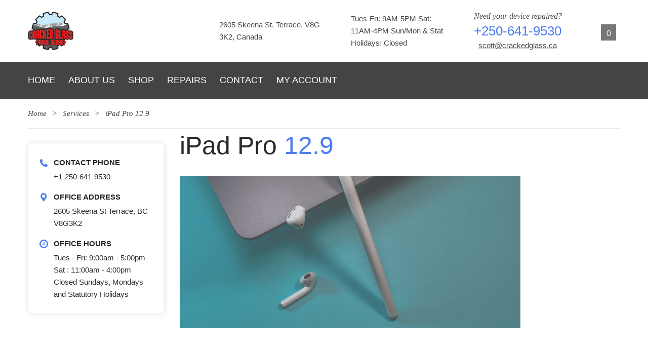

--- FILE ---
content_type: text/html; charset=UTF-8
request_url: https://crackedglass.ca/computer-services/ipad-pro-12-9/
body_size: 90966
content:
<!DOCTYPE html>
<html lang="en-US">
	<head>
		<meta charset="UTF-8">
		<meta name="viewport" content="width=device-width, initial-scale=1">
		<link rel="profile" href="http://gmpg.org/xfn/11">
	   <link rel="icon" href="https://i0.wp.com/crackedglass.ca/wp-content/uploads/2021/08/Cracked-Glass-Phone-Repair-Logo-removebg-preview.png?fit=32%2C27&#038;ssl=1" sizes="32x32" />
<link rel="icon" href="https://i0.wp.com/crackedglass.ca/wp-content/uploads/2021/08/Cracked-Glass-Phone-Repair-Logo-removebg-preview.png?fit=192%2C161&#038;ssl=1" sizes="192x192" />
<link rel="apple-touch-icon" href="https://i0.wp.com/crackedglass.ca/wp-content/uploads/2021/08/Cracked-Glass-Phone-Repair-Logo-removebg-preview.png?fit=180%2C150&#038;ssl=1" />
<meta name="msapplication-TileImage" content="https://i0.wp.com/crackedglass.ca/wp-content/uploads/2021/08/Cracked-Glass-Phone-Repair-Logo-removebg-preview.png?fit=244%2C204&#038;ssl=1" />
		<link rel="dns-prefetch" href="//cdn.hu-manity.co" />
		<!-- Cookie Compliance -->
		<script type="text/javascript">var huOptions = {"appID":"crackedglassca-152a600","currentLanguage":"en","blocking":true,"globalCookie":false,"isAdmin":false,"privacyConsent":true,"forms":[],"customProviders":[],"customPatterns":[]};</script>
		<script type="text/javascript" src="https://cdn.hu-manity.co/hu-banner.min.js"></script><meta name='robots' content='index, follow, max-image-preview:large, max-snippet:-1, max-video-preview:-1' />
<script>window._wca = window._wca || [];</script>

	<!-- This site is optimized with the Yoast SEO plugin v26.7 - https://yoast.com/wordpress/plugins/seo/ -->
	<title>iPad Pro 12.9 - Cracked Glass Phone Repair</title>
	<link rel="canonical" href="https://crackedglass.ca/computer-services/ipad-pro-12-9/" />
	<meta property="og:locale" content="en_US" />
	<meta property="og:type" content="article" />
	<meta property="og:title" content="iPad Pro 12.9 - Cracked Glass Phone Repair" />
	<meta property="og:url" content="https://crackedglass.ca/computer-services/ipad-pro-12-9/" />
	<meta property="og:site_name" content="Cracked Glass Phone Repair" />
	<meta property="article:modified_time" content="2025-10-29T04:27:48+00:00" />
	<meta property="og:image" content="https://crackedglass.ca/wp-content/uploads/2021/08/iPad_Pro_2015_12_9_Inch_-_1st_Gen-removebg-preview.png" />
	<meta property="og:image:width" content="113" />
	<meta property="og:image:height" content="125" />
	<meta property="og:image:type" content="image/png" />
	<meta name="twitter:card" content="summary_large_image" />
	<meta name="twitter:label1" content="Est. reading time" />
	<meta name="twitter:data1" content="1 minute" />
	<script type="application/ld+json" class="yoast-schema-graph">{"@context":"https://schema.org","@graph":[{"@type":"WebPage","@id":"https://crackedglass.ca/computer-services/ipad-pro-12-9/","url":"https://crackedglass.ca/computer-services/ipad-pro-12-9/","name":"iPad Pro 12.9 - Cracked Glass Phone Repair","isPartOf":{"@id":"https://crackedglass.ca/#website"},"primaryImageOfPage":{"@id":"https://crackedglass.ca/computer-services/ipad-pro-12-9/#primaryimage"},"image":{"@id":"https://crackedglass.ca/computer-services/ipad-pro-12-9/#primaryimage"},"thumbnailUrl":"https://i0.wp.com/crackedglass.ca/wp-content/uploads/2021/08/iPad_Pro_2015_12_9_Inch_-_1st_Gen-removebg-preview.png?fit=113%2C125&ssl=1","datePublished":"2021-08-13T09:33:20+00:00","dateModified":"2025-10-29T04:27:48+00:00","breadcrumb":{"@id":"https://crackedglass.ca/computer-services/ipad-pro-12-9/#breadcrumb"},"inLanguage":"en-US","potentialAction":[{"@type":"ReadAction","target":["https://crackedglass.ca/computer-services/ipad-pro-12-9/"]}]},{"@type":"ImageObject","inLanguage":"en-US","@id":"https://crackedglass.ca/computer-services/ipad-pro-12-9/#primaryimage","url":"https://i0.wp.com/crackedglass.ca/wp-content/uploads/2021/08/iPad_Pro_2015_12_9_Inch_-_1st_Gen-removebg-preview.png?fit=113%2C125&ssl=1","contentUrl":"https://i0.wp.com/crackedglass.ca/wp-content/uploads/2021/08/iPad_Pro_2015_12_9_Inch_-_1st_Gen-removebg-preview.png?fit=113%2C125&ssl=1","width":113,"height":125},{"@type":"BreadcrumbList","@id":"https://crackedglass.ca/computer-services/ipad-pro-12-9/#breadcrumb","itemListElement":[{"@type":"ListItem","position":1,"name":"Home","item":"https://crackedglass.ca/"},{"@type":"ListItem","position":2,"name":"Services","item":"https://crackedglass.ca/computer-services/"},{"@type":"ListItem","position":3,"name":"iPad Pro 12.9"}]},{"@type":"WebSite","@id":"https://crackedglass.ca/#website","url":"https://crackedglass.ca/","name":"Cracked Glass Phone Repair","description":"iPhone and Samsung Repairs, Quality Used iPhones","publisher":{"@id":"https://crackedglass.ca/#organization"},"potentialAction":[{"@type":"SearchAction","target":{"@type":"EntryPoint","urlTemplate":"https://crackedglass.ca/?s={search_term_string}"},"query-input":{"@type":"PropertyValueSpecification","valueRequired":true,"valueName":"search_term_string"}}],"inLanguage":"en-US"},{"@type":"Organization","@id":"https://crackedglass.ca/#organization","name":"Cracked Glass Phone Repair","url":"https://crackedglass.ca/","logo":{"@type":"ImageObject","inLanguage":"en-US","@id":"https://crackedglass.ca/#/schema/logo/image/","url":"https://i0.wp.com/crackedglass.ca/wp-content/uploads/2021/08/Cracked-Glass-Phone-Repair-Logo.jpg?fit=244%2C204&ssl=1","contentUrl":"https://i0.wp.com/crackedglass.ca/wp-content/uploads/2021/08/Cracked-Glass-Phone-Repair-Logo.jpg?fit=244%2C204&ssl=1","width":244,"height":204,"caption":"Cracked Glass Phone Repair"},"image":{"@id":"https://crackedglass.ca/#/schema/logo/image/"}}]}</script>
	<!-- / Yoast SEO plugin. -->


<link rel='dns-prefetch' href='//cdnjs.cloudflare.com' />
<link rel='dns-prefetch' href='//stats.wp.com' />
<link rel='dns-prefetch' href='//www.googletagmanager.com' />
<link rel='preconnect' href='//i0.wp.com' />
<link rel='preconnect' href='//c0.wp.com' />
<link rel="alternate" type="application/rss+xml" title="Cracked Glass Phone Repair &raquo; Feed" href="https://crackedglass.ca/feed/" />
<link rel="alternate" type="application/rss+xml" title="Cracked Glass Phone Repair &raquo; Comments Feed" href="https://crackedglass.ca/comments/feed/" />
<link rel="alternate" title="oEmbed (JSON)" type="application/json+oembed" href="https://crackedglass.ca/wp-json/oembed/1.0/embed?url=https%3A%2F%2Fcrackedglass.ca%2Fcomputer-services%2Fipad-pro-12-9%2F" />
<link rel="alternate" title="oEmbed (XML)" type="text/xml+oembed" href="https://crackedglass.ca/wp-json/oembed/1.0/embed?url=https%3A%2F%2Fcrackedglass.ca%2Fcomputer-services%2Fipad-pro-12-9%2F&#038;format=xml" />
		<style>
			.lazyload,
			.lazyloading {
				max-width: 100%;
			}
		</style>
				<!-- This site uses the Google Analytics by ExactMetrics plugin v8.11.1 - Using Analytics tracking - https://www.exactmetrics.com/ -->
							<script src="//www.googletagmanager.com/gtag/js?id=G-3BC8R7F3LF"  data-cfasync="false" data-wpfc-render="false" type="text/javascript" async></script>
			<script data-cfasync="false" data-wpfc-render="false" type="text/javascript">
				var em_version = '8.11.1';
				var em_track_user = true;
				var em_no_track_reason = '';
								var ExactMetricsDefaultLocations = {"page_location":"https:\/\/crackedglass.ca\/computer-services\/ipad-pro-12-9\/"};
								if ( typeof ExactMetricsPrivacyGuardFilter === 'function' ) {
					var ExactMetricsLocations = (typeof ExactMetricsExcludeQuery === 'object') ? ExactMetricsPrivacyGuardFilter( ExactMetricsExcludeQuery ) : ExactMetricsPrivacyGuardFilter( ExactMetricsDefaultLocations );
				} else {
					var ExactMetricsLocations = (typeof ExactMetricsExcludeQuery === 'object') ? ExactMetricsExcludeQuery : ExactMetricsDefaultLocations;
				}

								var disableStrs = [
										'ga-disable-G-3BC8R7F3LF',
									];

				/* Function to detect opted out users */
				function __gtagTrackerIsOptedOut() {
					for (var index = 0; index < disableStrs.length; index++) {
						if (document.cookie.indexOf(disableStrs[index] + '=true') > -1) {
							return true;
						}
					}

					return false;
				}

				/* Disable tracking if the opt-out cookie exists. */
				if (__gtagTrackerIsOptedOut()) {
					for (var index = 0; index < disableStrs.length; index++) {
						window[disableStrs[index]] = true;
					}
				}

				/* Opt-out function */
				function __gtagTrackerOptout() {
					for (var index = 0; index < disableStrs.length; index++) {
						document.cookie = disableStrs[index] + '=true; expires=Thu, 31 Dec 2099 23:59:59 UTC; path=/';
						window[disableStrs[index]] = true;
					}
				}

				if ('undefined' === typeof gaOptout) {
					function gaOptout() {
						__gtagTrackerOptout();
					}
				}
								window.dataLayer = window.dataLayer || [];

				window.ExactMetricsDualTracker = {
					helpers: {},
					trackers: {},
				};
				if (em_track_user) {
					function __gtagDataLayer() {
						dataLayer.push(arguments);
					}

					function __gtagTracker(type, name, parameters) {
						if (!parameters) {
							parameters = {};
						}

						if (parameters.send_to) {
							__gtagDataLayer.apply(null, arguments);
							return;
						}

						if (type === 'event') {
														parameters.send_to = exactmetrics_frontend.v4_id;
							var hookName = name;
							if (typeof parameters['event_category'] !== 'undefined') {
								hookName = parameters['event_category'] + ':' + name;
							}

							if (typeof ExactMetricsDualTracker.trackers[hookName] !== 'undefined') {
								ExactMetricsDualTracker.trackers[hookName](parameters);
							} else {
								__gtagDataLayer('event', name, parameters);
							}
							
						} else {
							__gtagDataLayer.apply(null, arguments);
						}
					}

					__gtagTracker('js', new Date());
					__gtagTracker('set', {
						'developer_id.dNDMyYj': true,
											});
					if ( ExactMetricsLocations.page_location ) {
						__gtagTracker('set', ExactMetricsLocations);
					}
										__gtagTracker('config', 'G-3BC8R7F3LF', {"forceSSL":"true","link_attribution":"true"} );
										window.gtag = __gtagTracker;										(function () {
						/* https://developers.google.com/analytics/devguides/collection/analyticsjs/ */
						/* ga and __gaTracker compatibility shim. */
						var noopfn = function () {
							return null;
						};
						var newtracker = function () {
							return new Tracker();
						};
						var Tracker = function () {
							return null;
						};
						var p = Tracker.prototype;
						p.get = noopfn;
						p.set = noopfn;
						p.send = function () {
							var args = Array.prototype.slice.call(arguments);
							args.unshift('send');
							__gaTracker.apply(null, args);
						};
						var __gaTracker = function () {
							var len = arguments.length;
							if (len === 0) {
								return;
							}
							var f = arguments[len - 1];
							if (typeof f !== 'object' || f === null || typeof f.hitCallback !== 'function') {
								if ('send' === arguments[0]) {
									var hitConverted, hitObject = false, action;
									if ('event' === arguments[1]) {
										if ('undefined' !== typeof arguments[3]) {
											hitObject = {
												'eventAction': arguments[3],
												'eventCategory': arguments[2],
												'eventLabel': arguments[4],
												'value': arguments[5] ? arguments[5] : 1,
											}
										}
									}
									if ('pageview' === arguments[1]) {
										if ('undefined' !== typeof arguments[2]) {
											hitObject = {
												'eventAction': 'page_view',
												'page_path': arguments[2],
											}
										}
									}
									if (typeof arguments[2] === 'object') {
										hitObject = arguments[2];
									}
									if (typeof arguments[5] === 'object') {
										Object.assign(hitObject, arguments[5]);
									}
									if ('undefined' !== typeof arguments[1].hitType) {
										hitObject = arguments[1];
										if ('pageview' === hitObject.hitType) {
											hitObject.eventAction = 'page_view';
										}
									}
									if (hitObject) {
										action = 'timing' === arguments[1].hitType ? 'timing_complete' : hitObject.eventAction;
										hitConverted = mapArgs(hitObject);
										__gtagTracker('event', action, hitConverted);
									}
								}
								return;
							}

							function mapArgs(args) {
								var arg, hit = {};
								var gaMap = {
									'eventCategory': 'event_category',
									'eventAction': 'event_action',
									'eventLabel': 'event_label',
									'eventValue': 'event_value',
									'nonInteraction': 'non_interaction',
									'timingCategory': 'event_category',
									'timingVar': 'name',
									'timingValue': 'value',
									'timingLabel': 'event_label',
									'page': 'page_path',
									'location': 'page_location',
									'title': 'page_title',
									'referrer' : 'page_referrer',
								};
								for (arg in args) {
																		if (!(!args.hasOwnProperty(arg) || !gaMap.hasOwnProperty(arg))) {
										hit[gaMap[arg]] = args[arg];
									} else {
										hit[arg] = args[arg];
									}
								}
								return hit;
							}

							try {
								f.hitCallback();
							} catch (ex) {
							}
						};
						__gaTracker.create = newtracker;
						__gaTracker.getByName = newtracker;
						__gaTracker.getAll = function () {
							return [];
						};
						__gaTracker.remove = noopfn;
						__gaTracker.loaded = true;
						window['__gaTracker'] = __gaTracker;
					})();
									} else {
										console.log("");
					(function () {
						function __gtagTracker() {
							return null;
						}

						window['__gtagTracker'] = __gtagTracker;
						window['gtag'] = __gtagTracker;
					})();
									}
			</script>
							<!-- / Google Analytics by ExactMetrics -->
		<style id='wp-img-auto-sizes-contain-inline-css' type='text/css'>
img:is([sizes=auto i],[sizes^="auto," i]){contain-intrinsic-size:3000px 1500px}
/*# sourceURL=wp-img-auto-sizes-contain-inline-css */
</style>
<link rel='stylesheet' id='jetpack_related-posts-css' href='https://c0.wp.com/p/jetpack/15.4/modules/related-posts/related-posts.css' type='text/css' media='all' />
<style id='wp-emoji-styles-inline-css' type='text/css'>

	img.wp-smiley, img.emoji {
		display: inline !important;
		border: none !important;
		box-shadow: none !important;
		height: 1em !important;
		width: 1em !important;
		margin: 0 0.07em !important;
		vertical-align: -0.1em !important;
		background: none !important;
		padding: 0 !important;
	}
/*# sourceURL=wp-emoji-styles-inline-css */
</style>
<style id='wp-block-library-inline-css' type='text/css'>
:root{--wp-block-synced-color:#7a00df;--wp-block-synced-color--rgb:122,0,223;--wp-bound-block-color:var(--wp-block-synced-color);--wp-editor-canvas-background:#ddd;--wp-admin-theme-color:#007cba;--wp-admin-theme-color--rgb:0,124,186;--wp-admin-theme-color-darker-10:#006ba1;--wp-admin-theme-color-darker-10--rgb:0,107,160.5;--wp-admin-theme-color-darker-20:#005a87;--wp-admin-theme-color-darker-20--rgb:0,90,135;--wp-admin-border-width-focus:2px}@media (min-resolution:192dpi){:root{--wp-admin-border-width-focus:1.5px}}.wp-element-button{cursor:pointer}:root .has-very-light-gray-background-color{background-color:#eee}:root .has-very-dark-gray-background-color{background-color:#313131}:root .has-very-light-gray-color{color:#eee}:root .has-very-dark-gray-color{color:#313131}:root .has-vivid-green-cyan-to-vivid-cyan-blue-gradient-background{background:linear-gradient(135deg,#00d084,#0693e3)}:root .has-purple-crush-gradient-background{background:linear-gradient(135deg,#34e2e4,#4721fb 50%,#ab1dfe)}:root .has-hazy-dawn-gradient-background{background:linear-gradient(135deg,#faaca8,#dad0ec)}:root .has-subdued-olive-gradient-background{background:linear-gradient(135deg,#fafae1,#67a671)}:root .has-atomic-cream-gradient-background{background:linear-gradient(135deg,#fdd79a,#004a59)}:root .has-nightshade-gradient-background{background:linear-gradient(135deg,#330968,#31cdcf)}:root .has-midnight-gradient-background{background:linear-gradient(135deg,#020381,#2874fc)}:root{--wp--preset--font-size--normal:16px;--wp--preset--font-size--huge:42px}.has-regular-font-size{font-size:1em}.has-larger-font-size{font-size:2.625em}.has-normal-font-size{font-size:var(--wp--preset--font-size--normal)}.has-huge-font-size{font-size:var(--wp--preset--font-size--huge)}.has-text-align-center{text-align:center}.has-text-align-left{text-align:left}.has-text-align-right{text-align:right}.has-fit-text{white-space:nowrap!important}#end-resizable-editor-section{display:none}.aligncenter{clear:both}.items-justified-left{justify-content:flex-start}.items-justified-center{justify-content:center}.items-justified-right{justify-content:flex-end}.items-justified-space-between{justify-content:space-between}.screen-reader-text{border:0;clip-path:inset(50%);height:1px;margin:-1px;overflow:hidden;padding:0;position:absolute;width:1px;word-wrap:normal!important}.screen-reader-text:focus{background-color:#ddd;clip-path:none;color:#444;display:block;font-size:1em;height:auto;left:5px;line-height:normal;padding:15px 23px 14px;text-decoration:none;top:5px;width:auto;z-index:100000}html :where(.has-border-color){border-style:solid}html :where([style*=border-top-color]){border-top-style:solid}html :where([style*=border-right-color]){border-right-style:solid}html :where([style*=border-bottom-color]){border-bottom-style:solid}html :where([style*=border-left-color]){border-left-style:solid}html :where([style*=border-width]){border-style:solid}html :where([style*=border-top-width]){border-top-style:solid}html :where([style*=border-right-width]){border-right-style:solid}html :where([style*=border-bottom-width]){border-bottom-style:solid}html :where([style*=border-left-width]){border-left-style:solid}html :where(img[class*=wp-image-]){height:auto;max-width:100%}:where(figure){margin:0 0 1em}html :where(.is-position-sticky){--wp-admin--admin-bar--position-offset:var(--wp-admin--admin-bar--height,0px)}@media screen and (max-width:600px){html :where(.is-position-sticky){--wp-admin--admin-bar--position-offset:0px}}

/*# sourceURL=wp-block-library-inline-css */
</style><style id='global-styles-inline-css' type='text/css'>
:root{--wp--preset--aspect-ratio--square: 1;--wp--preset--aspect-ratio--4-3: 4/3;--wp--preset--aspect-ratio--3-4: 3/4;--wp--preset--aspect-ratio--3-2: 3/2;--wp--preset--aspect-ratio--2-3: 2/3;--wp--preset--aspect-ratio--16-9: 16/9;--wp--preset--aspect-ratio--9-16: 9/16;--wp--preset--color--black: #000000;--wp--preset--color--cyan-bluish-gray: #abb8c3;--wp--preset--color--white: #ffffff;--wp--preset--color--pale-pink: #f78da7;--wp--preset--color--vivid-red: #cf2e2e;--wp--preset--color--luminous-vivid-orange: #ff6900;--wp--preset--color--luminous-vivid-amber: #fcb900;--wp--preset--color--light-green-cyan: #7bdcb5;--wp--preset--color--vivid-green-cyan: #00d084;--wp--preset--color--pale-cyan-blue: #8ed1fc;--wp--preset--color--vivid-cyan-blue: #0693e3;--wp--preset--color--vivid-purple: #9b51e0;--wp--preset--color--strong-yellow: #f7bd00;--wp--preset--color--strong-white: #fff;--wp--preset--color--light-black: #242424;--wp--preset--color--very-light-gray: #797979;--wp--preset--color--very-dark-black: #000000;--wp--preset--gradient--vivid-cyan-blue-to-vivid-purple: linear-gradient(135deg,rgb(6,147,227) 0%,rgb(155,81,224) 100%);--wp--preset--gradient--light-green-cyan-to-vivid-green-cyan: linear-gradient(135deg,rgb(122,220,180) 0%,rgb(0,208,130) 100%);--wp--preset--gradient--luminous-vivid-amber-to-luminous-vivid-orange: linear-gradient(135deg,rgb(252,185,0) 0%,rgb(255,105,0) 100%);--wp--preset--gradient--luminous-vivid-orange-to-vivid-red: linear-gradient(135deg,rgb(255,105,0) 0%,rgb(207,46,46) 100%);--wp--preset--gradient--very-light-gray-to-cyan-bluish-gray: linear-gradient(135deg,rgb(238,238,238) 0%,rgb(169,184,195) 100%);--wp--preset--gradient--cool-to-warm-spectrum: linear-gradient(135deg,rgb(74,234,220) 0%,rgb(151,120,209) 20%,rgb(207,42,186) 40%,rgb(238,44,130) 60%,rgb(251,105,98) 80%,rgb(254,248,76) 100%);--wp--preset--gradient--blush-light-purple: linear-gradient(135deg,rgb(255,206,236) 0%,rgb(152,150,240) 100%);--wp--preset--gradient--blush-bordeaux: linear-gradient(135deg,rgb(254,205,165) 0%,rgb(254,45,45) 50%,rgb(107,0,62) 100%);--wp--preset--gradient--luminous-dusk: linear-gradient(135deg,rgb(255,203,112) 0%,rgb(199,81,192) 50%,rgb(65,88,208) 100%);--wp--preset--gradient--pale-ocean: linear-gradient(135deg,rgb(255,245,203) 0%,rgb(182,227,212) 50%,rgb(51,167,181) 100%);--wp--preset--gradient--electric-grass: linear-gradient(135deg,rgb(202,248,128) 0%,rgb(113,206,126) 100%);--wp--preset--gradient--midnight: linear-gradient(135deg,rgb(2,3,129) 0%,rgb(40,116,252) 100%);--wp--preset--font-size--small: 10px;--wp--preset--font-size--medium: 20px;--wp--preset--font-size--large: 24px;--wp--preset--font-size--x-large: 42px;--wp--preset--font-size--normal: 15px;--wp--preset--font-size--huge: 36px;--wp--preset--spacing--20: 0.44rem;--wp--preset--spacing--30: 0.67rem;--wp--preset--spacing--40: 1rem;--wp--preset--spacing--50: 1.5rem;--wp--preset--spacing--60: 2.25rem;--wp--preset--spacing--70: 3.38rem;--wp--preset--spacing--80: 5.06rem;--wp--preset--shadow--natural: 6px 6px 9px rgba(0, 0, 0, 0.2);--wp--preset--shadow--deep: 12px 12px 50px rgba(0, 0, 0, 0.4);--wp--preset--shadow--sharp: 6px 6px 0px rgba(0, 0, 0, 0.2);--wp--preset--shadow--outlined: 6px 6px 0px -3px rgb(255, 255, 255), 6px 6px rgb(0, 0, 0);--wp--preset--shadow--crisp: 6px 6px 0px rgb(0, 0, 0);}:where(.is-layout-flex){gap: 0.5em;}:where(.is-layout-grid){gap: 0.5em;}body .is-layout-flex{display: flex;}.is-layout-flex{flex-wrap: wrap;align-items: center;}.is-layout-flex > :is(*, div){margin: 0;}body .is-layout-grid{display: grid;}.is-layout-grid > :is(*, div){margin: 0;}:where(.wp-block-columns.is-layout-flex){gap: 2em;}:where(.wp-block-columns.is-layout-grid){gap: 2em;}:where(.wp-block-post-template.is-layout-flex){gap: 1.25em;}:where(.wp-block-post-template.is-layout-grid){gap: 1.25em;}.has-black-color{color: var(--wp--preset--color--black) !important;}.has-cyan-bluish-gray-color{color: var(--wp--preset--color--cyan-bluish-gray) !important;}.has-white-color{color: var(--wp--preset--color--white) !important;}.has-pale-pink-color{color: var(--wp--preset--color--pale-pink) !important;}.has-vivid-red-color{color: var(--wp--preset--color--vivid-red) !important;}.has-luminous-vivid-orange-color{color: var(--wp--preset--color--luminous-vivid-orange) !important;}.has-luminous-vivid-amber-color{color: var(--wp--preset--color--luminous-vivid-amber) !important;}.has-light-green-cyan-color{color: var(--wp--preset--color--light-green-cyan) !important;}.has-vivid-green-cyan-color{color: var(--wp--preset--color--vivid-green-cyan) !important;}.has-pale-cyan-blue-color{color: var(--wp--preset--color--pale-cyan-blue) !important;}.has-vivid-cyan-blue-color{color: var(--wp--preset--color--vivid-cyan-blue) !important;}.has-vivid-purple-color{color: var(--wp--preset--color--vivid-purple) !important;}.has-black-background-color{background-color: var(--wp--preset--color--black) !important;}.has-cyan-bluish-gray-background-color{background-color: var(--wp--preset--color--cyan-bluish-gray) !important;}.has-white-background-color{background-color: var(--wp--preset--color--white) !important;}.has-pale-pink-background-color{background-color: var(--wp--preset--color--pale-pink) !important;}.has-vivid-red-background-color{background-color: var(--wp--preset--color--vivid-red) !important;}.has-luminous-vivid-orange-background-color{background-color: var(--wp--preset--color--luminous-vivid-orange) !important;}.has-luminous-vivid-amber-background-color{background-color: var(--wp--preset--color--luminous-vivid-amber) !important;}.has-light-green-cyan-background-color{background-color: var(--wp--preset--color--light-green-cyan) !important;}.has-vivid-green-cyan-background-color{background-color: var(--wp--preset--color--vivid-green-cyan) !important;}.has-pale-cyan-blue-background-color{background-color: var(--wp--preset--color--pale-cyan-blue) !important;}.has-vivid-cyan-blue-background-color{background-color: var(--wp--preset--color--vivid-cyan-blue) !important;}.has-vivid-purple-background-color{background-color: var(--wp--preset--color--vivid-purple) !important;}.has-black-border-color{border-color: var(--wp--preset--color--black) !important;}.has-cyan-bluish-gray-border-color{border-color: var(--wp--preset--color--cyan-bluish-gray) !important;}.has-white-border-color{border-color: var(--wp--preset--color--white) !important;}.has-pale-pink-border-color{border-color: var(--wp--preset--color--pale-pink) !important;}.has-vivid-red-border-color{border-color: var(--wp--preset--color--vivid-red) !important;}.has-luminous-vivid-orange-border-color{border-color: var(--wp--preset--color--luminous-vivid-orange) !important;}.has-luminous-vivid-amber-border-color{border-color: var(--wp--preset--color--luminous-vivid-amber) !important;}.has-light-green-cyan-border-color{border-color: var(--wp--preset--color--light-green-cyan) !important;}.has-vivid-green-cyan-border-color{border-color: var(--wp--preset--color--vivid-green-cyan) !important;}.has-pale-cyan-blue-border-color{border-color: var(--wp--preset--color--pale-cyan-blue) !important;}.has-vivid-cyan-blue-border-color{border-color: var(--wp--preset--color--vivid-cyan-blue) !important;}.has-vivid-purple-border-color{border-color: var(--wp--preset--color--vivid-purple) !important;}.has-vivid-cyan-blue-to-vivid-purple-gradient-background{background: var(--wp--preset--gradient--vivid-cyan-blue-to-vivid-purple) !important;}.has-light-green-cyan-to-vivid-green-cyan-gradient-background{background: var(--wp--preset--gradient--light-green-cyan-to-vivid-green-cyan) !important;}.has-luminous-vivid-amber-to-luminous-vivid-orange-gradient-background{background: var(--wp--preset--gradient--luminous-vivid-amber-to-luminous-vivid-orange) !important;}.has-luminous-vivid-orange-to-vivid-red-gradient-background{background: var(--wp--preset--gradient--luminous-vivid-orange-to-vivid-red) !important;}.has-very-light-gray-to-cyan-bluish-gray-gradient-background{background: var(--wp--preset--gradient--very-light-gray-to-cyan-bluish-gray) !important;}.has-cool-to-warm-spectrum-gradient-background{background: var(--wp--preset--gradient--cool-to-warm-spectrum) !important;}.has-blush-light-purple-gradient-background{background: var(--wp--preset--gradient--blush-light-purple) !important;}.has-blush-bordeaux-gradient-background{background: var(--wp--preset--gradient--blush-bordeaux) !important;}.has-luminous-dusk-gradient-background{background: var(--wp--preset--gradient--luminous-dusk) !important;}.has-pale-ocean-gradient-background{background: var(--wp--preset--gradient--pale-ocean) !important;}.has-electric-grass-gradient-background{background: var(--wp--preset--gradient--electric-grass) !important;}.has-midnight-gradient-background{background: var(--wp--preset--gradient--midnight) !important;}.has-small-font-size{font-size: var(--wp--preset--font-size--small) !important;}.has-medium-font-size{font-size: var(--wp--preset--font-size--medium) !important;}.has-large-font-size{font-size: var(--wp--preset--font-size--large) !important;}.has-x-large-font-size{font-size: var(--wp--preset--font-size--x-large) !important;}
/*# sourceURL=global-styles-inline-css */
</style>

<style id='classic-theme-styles-inline-css' type='text/css'>
/*! This file is auto-generated */
.wp-block-button__link{color:#fff;background-color:#32373c;border-radius:9999px;box-shadow:none;text-decoration:none;padding:calc(.667em + 2px) calc(1.333em + 2px);font-size:1.125em}.wp-block-file__button{background:#32373c;color:#fff;text-decoration:none}
/*# sourceURL=/wp-includes/css/classic-themes.min.css */
</style>
<link rel='stylesheet' id='woocommerce-layout-css' href='https://c0.wp.com/p/woocommerce/10.4.3/assets/css/woocommerce-layout.css' type='text/css' media='all' />
<style id='woocommerce-layout-inline-css' type='text/css'>

	.infinite-scroll .woocommerce-pagination {
		display: none;
	}
/*# sourceURL=woocommerce-layout-inline-css */
</style>
<link rel='stylesheet' id='woocommerce-smallscreen-css' href='https://c0.wp.com/p/woocommerce/10.4.3/assets/css/woocommerce-smallscreen.css' type='text/css' media='only screen and (max-width: 768px)' />
<link rel='stylesheet' id='woocommerce-general-css' href='https://c0.wp.com/p/woocommerce/10.4.3/assets/css/woocommerce.css' type='text/css' media='all' />
<style id='woocommerce-inline-inline-css' type='text/css'>
.woocommerce form .form-row .required { visibility: visible; }
/*# sourceURL=woocommerce-inline-inline-css */
</style>
<link rel='stylesheet' id='bootstrap-css' href='https://crackedglass.ca/wp-content/themes/computer-repair/css/plugins/bootstrap.min.css' type='text/css' media='all' />
<link rel='stylesheet' id='parent-style-css' href='https://crackedglass.ca/wp-content/themes/computer-repair/style.css?ver=6.9' type='text/css' media='all' />
<link rel='stylesheet' id='child-style-css' href='https://crackedglass.ca/wp-content/themes/computer-repair-child/style.css?ver=6.9' type='text/css' media='all' />
<link rel='stylesheet' id='fontawesome-css-css' href='https://cdnjs.cloudflare.com/ajax/libs/font-awesome/5.15.4/css/all.min.css?ver=6.9' type='text/css' media='all' />
<link rel='stylesheet' id='js_composer_front-css' href='https://crackedglass.ca/wp-content/plugins/js_composer/assets/css/js_composer.min.css?ver=6.5.0' type='text/css' media='all' />
<link rel='stylesheet' id='bootstrap-submenu-css' href='https://crackedglass.ca/wp-content/themes/computer-repair/css/plugins/bootstrap-submenu.css' type='text/css' media='all' />
<link rel='stylesheet' id='animate-css' href='https://crackedglass.ca/wp-content/themes/computer-repair/css/plugins/animate.min.css' type='text/css' media='all' />
<link rel='stylesheet' id='magnific-popup-css' href='https://crackedglass.ca/wp-content/themes/computer-repair/css/plugins/magnific-popup.css' type='text/css' media='all' />
<link rel='stylesheet' id='bootstrap-datetimepicker-css' href='https://crackedglass.ca/wp-content/themes/computer-repair/css/plugins/bootstrap-datetimepicker.min.css' type='text/css' media='all' />
<link rel='stylesheet' id='slick-css' href='https://crackedglass.ca/wp-content/themes/computer-repair/css/plugins/slick.css' type='text/css' media='all' />
<link rel='stylesheet' id='computer-repair-style-css' href='https://crackedglass.ca/wp-content/themes/computer-repair-child/style.css?ver=1769296355' type='text/css' media='all' />
<style id='computer-repair-style-inline-css' type='text/css'>
    body{
    font-size:15px;
line-height:22px;
    }
    h1, h2.h-lg{
    font-size:50px;
line-height:50px;
    }
    h2{
    font-size:40px;
line-height:40px;
color:#292929;
    }
    h3{
    font-size:32px;
line-height:32px;
color:#292929;
    }
    h4{
    font-size:22px;
line-height:28px;
    }
    h5{
    font-size:18px;
line-height:24px;
    }
    h6{
    font-size:15px;
line-height:20px;
    }
            /*--------   2.2 Header          --------*/
        body.home header.page-header {
            position: absolute;
            top: 0;
            background: none;
        }
        @media (min-width: 992px) {
            body:not(.home) header.page-header {
                margin-bottom: 38px;
            }
            body:not(.home) header.page-header #slidemenu {
                margin-bottom: -38px;
            }
        }

        header.page-header {
            position: relative;
            width: 100%;
                        background: url(https://crackedglass.ca/wp-content/themes/computer-repair/images/header-bg.jpg) no-repeat center top;
        
            z-index: 1000;
            padding: 0;
            margin: 0;
            border: 0;
            font-weight: normal;
        }
        @media (min-width: 992px){
            body:not(.home) header.page-header-2 {
                margin-bottom: 0;
            }
        }
        @media (min-width: 992px){
            body:not(.home) header.page-header-2 #slidemenu {
                margin-bottom: 0;
            }
        }

        header.page-header-2 {
            background: none;
        }
        header .header-top {
        padding: 20px 0;
        }
        body.home header.page-header-2 {
            position: static;
            background: none;
        }
        @media (min-width: 992px){
            body:not(.home) header.page-header--style2 {
                margin-bottom: 0 !important;
            }
        }
        @media (min-width: 992px){
            body:not(.home) header.page-header--style2 #slidemenu {
                margin-bottom: 0 !important;
            }
        }
        body.home header.page-header--style2 {
            position: static;
            background: none;
        }
            a{  }
    a:hover{  }
    .computer_repair_wc_products_tab.vc_tta.vc_tta-style-classic .vc_tta-tab a{  }
    .comment-list .comment  a.comment-reply-link:hover, .edit-link a:hover{ 
        }
        /* Section Color */
    body {
            }

    .row-icon:hover .row-icon-text,.grey-box-inside:hover .grey-box-title,.computer-faq-text h4:hover{
             }

	.color {
	    	}


    .h-box-text,.contact-box-row,.posted-on a,.author.vcard a,.testimonials-single{
            }
    h1, h2, h3, h4, h5, h6, h2.h-lg,.h-box-title{
            }
    .vc_custom_1496739347622,
    .vc_custom_1494326401625,
    .tagcloud a:hover, .tags-list a:hover,
    .service-list li a:hover, .service-list li > span:hover{
           }

    .block.bg-1 h1, 
    .block.bg-2 h1, 
    .block.bg-1 h2, 
    .block.bg-2 h2, 
    .block.bg-1 h3, 
    .block.bg-2 h3,
    .category-block .caption .name.white,
    .category-block .caption p.white{
            }
    .text-icon .title,
    .text-icon-squared .read-more,.text-icon .read-more,.block.bg-1, .block.bg-2,
    .text-icon-squared:hover .read-more,
    .service-list li a:hover, .service-list li > span:hover{
            }
    .color,.h-phone .color a,.category-block .caption .name,.tags-list a:hover,
    .category-list > li:after,
    .marker-list-sm > li:after,.marker-list > li:after,
    .grey-box-icon,.text-icon-squared .read-more,.text-icon .read-more,.marker-list-md > li:after, 
    .marker-list-md-1 > li:after,.price-box-price span,
    .side-block .menu.category-list li.current-menu-item a, 
    .navbar-nav > li.current-menu-parent a,.category-list > li a:hover , .back-to-top a {
            }
    @media (max-width: 991px) {
    .header-info-mobile p > [class*='icon-'] {
          }
    }
    .category-block .image_hover.light .btn,.battery .battery_item{
         }
    .page-footer .footer-phone .number {
            }
    .icon-big .icon,
    .text-icon-squared .icon-big .icon,.price-box-icon i,
    .contact-info .icon,.contact-box [class*='icon-'],
    .text-icon:hover .icon-wrapper span i.icon,
    .page-footer.page-footer--style2 .contact-info .icon
    {
           }
    .icon-wrapper span,.row-icon-icon i,.services-number-span .box-number-icon,
    .services-number-span .row-number-icon,.calendar .selected {
            }

    
        

    .icon-wrapper .icon-hover{
           }
    .icon-wrapper span i.icon,.row-icon-icon i,.services-number-span .box-number-icon,
    .services-number-span .row-number-icon {
           }
    .phone-content-number i {
            }

    .social-links.rounded ul.contact-list li a{
            }

    /* Header Color */

    header .phone .under-number,
    header .phone .number{
            }
    header .phone .number{
            }
    header .header-top-info [class*='icon-'], header .phone [class*='icon-']{
            }
    /* Menu Color*/

    #slidemenu, body.home header.page-header.is-sticky, .page-header.is-sticky ,.menu-wrap{
            }
    header.page-header-2 #slidemenu, body.home header.page-header-2.is-sticky, .page-header-2.is-sticky {
        background:transparent;
    }
    .navbar-nav > li > a {
            }
    .navbar-nav li.current-menu-item > a,
    .navbar-nav > li > a:hover, 
    .navbar-nav > li > a:focus,
    .navbar-nav > li > a.shadow-effect:hover {
             
    }
    @media (min-width: 992px){
        .navbar-nav li.current-menu-item > a {
                 
        }
    }
    .navbar-nav > li > a.shadow-effect:hover {
            }
    .navbar-nav .dropdown .dropdown-menu {
            }

    .navbar-nav .dropdown .dropdown-menu li > a{
         
    }
    #navbar-height-col, .slidemenu-close {
         
    }
    .dropdown-menu {
         
    }

    @media (min-width: 992px){
        .navbar-nav .dropdown .dropdown-menu li > a:hover, .navbar-nav .dropdown .dropdown-menu li > a:focus {
             
             
        }
    }


    @media (max-width: 991px){

        #slidemenu {
           background:transparent;
        }
    }

    /* Slider Color */

    #mainSlider .slide-content h3,
    #mainSlider .slide-content h4,
    #mainSlider .slide-content p{
           }

    #mainSlider .slide-content h3 span{
           }
    #mainSlider .slick-prev:before, 
    #mainSlider .slick-next:before{
            }
    
    /* Button Color */
 
        body.woocommerce .widget_price_filter .price_slider_amount .button,
    .btn:not(.btn-white):not(.btn-invert):not(:hover),input.wpcf7-submit {
                            }

    body.woocommerce .widget_price_filter .price_slider_amount .button:hover,
    .btn:hover, .btn.active, .btn:active, .btn.btn-white:hover,input.wpcf7-submit:hover {
                   }
    .vc_toggle_default.panel-heading1 .vc_toggle_icon,
    .vc_toggle_color_white.vc_toggle_default .vc_toggle_title:hover .vc_toggle_icon{
                    }

    .btn.btn-invert {

              }
    .btn-invert:hover, .btn-invert.active, .btn-invert:active, .btn.btn-invert-alt {
              }
    .btn-invert:hover, .btn-invert.active, .btn-invert:active, .btn.btn-invert-alt {
              }

    .btn.btn-white, .btn.btn-invert-alt:hover {
              }

    .block.bg-dark .btn-white:hover {
            }

    .btn.form-popup-link{
                    }
    .btn.form-popup-link:hover, .btn.form-popup-link.active{
                
    }
       
    /* Button Color End */

    /* Other Section Color*/

    .testimonials-item .inside:before,
    .testimonials-item .inside .rating i,
    .testimonials-item .inside .username,.rating i,
    .testimonials-single .username,
    .slick-prev:hover:before {
             }
    .slick-dots li.slick-active button, 
    .slick-dots li.slick-active button:hover{
        }

    .testimonials-item .inside h5,
    .testimonials-item .inside,.testimonials-single .inside h5, .testimonials-single .inside{
            }
    .hexagon-icon i{
                      }
    .hexagon-icon i:hover{
                }
    @media (min-width: 768px) {
        .hexagon-box:before {
                                }
        .hexagon-box {
                                    
        }
        .hexagon-box:after {
                                    
        }
    }
    .blog-post .post-title a{
        }
    .blog-post .post-title a:hover{
         }

    /* Other Section Color*/
    /* Footer Color*/
    .page-footer{
        }
    .page-footer a {
            }
    .page-footer ul.footer-menu li a,
    .page-footer .footer-phone,
    .page-footer,.page-footer .social-links ul li a,.page-footer a{
        }

    .page-footer ul.footer-menu li a:hover,.page-footer ul.footer-menu li a:active,.page-footer ul.footer-menu li a:focus
    {
        }

    .page-footer .copyright{
        }

    .footer-links a{
             }


    .footer-links a:hover,.footer-links a:active,.footer-links a:focus{
             }

    /*End Footer Color*/
   
   /*Shop Color*/

     .title-aside::after{
            }
     .woocommerce .category-list > li:after,
     .woocommerce .star-rating span::before{
            }
     body header .header-cart:hover a.icon, body header .header-cart.opened a.icon {
           }
     .header-cart .badge{
            }
     header.page-header-2 .header-cart a.icon {
             }
     header .header-cart:hover .badge, 
     header .header-cart.opened .badge{
                   }
    .woocommerce .widget_price_filter .ui-slider .ui-slider-range {
         }
    .woocommerce .widget_price_filter .ui-slider .ui-slider-handle {
            }
    .woocommerce span.onsale{
                    }
    .woocommerce .star-rating span::before {
            }
    .woocommerce nav.woocommerce-pagination ul li a:focus, 
    .woocommerce nav.woocommerce-pagination ul li a:hover, 
    body.woocommerce nav.woocommerce-pagination ul li span.current{
    
                    
    
                
    }
    .prd-info h4{
    	    }
    .woocommerce div.product p.price, .woocommerce div.product span.price{
    	    }
    .dropdowns-box-item > a:before {
            }
    .dropdowns-box-item > a:after {
            }
    .dropdowns-box-item > a i {
            }    
    .dropdowns-box-item > a:hover:before, .dropdowns-box-item > a.active:before {
            }
    .nav-pills > li.active > a, .nav-pills > li.active > a:focus, .nav-pills > li.active > a:hover {
            
            
    }

    .services-nav-pills > li.active > a, .services-nav-pills > li.active > a:focus, .services-nav-pills > li.active > a:hover {
             
    }
    .services-tab-list li a span.icon {
             
    }

    .services-tab-list li.hovered a > span.icon, .services-tab-list li a:hover > span.icon {
             
          
    }
    .service-tip > span [class*='icon-'] {
         
    }

    @media (min-width: 768px){
        .service-tip:hover > span [class*='icon-'], .service-tip.hovered > span [class*='icon-'] {
               
              
        }
    }

    .step-item:hover .step-item-icon, .step-item.active .step-item-icon {
           
    }
    .advantages-num-number {
           
          
    }
    .faq-item .panel-heading a > span.caret-toggle {
          
    }
    .faq-item .panel-heading .panel-title > a:hover {
           
    }
    .h-phone [class*='icon-'] {
          
    }
    .experience-item:hover, .experience-item.active {
           
    }
    .address-link [class*='icon'] {
         
    }
    .read-more-color {
         
    }
    .services-tab-list-wrap.closed .services-tab-toggle {
          
    }
   .slick-next:hover:before,.testimonials-single-carousel-layout2 .testimonials-single:before {
          
   }
    #mainSliderWrapper .scroll-bottom:hover {
         
    }
    .mfp-close-btn-in .mfp-close {
          
    }

       

   .layout-2 .btn {
         background: -moz-linear-gradient(-45deg,  0%,  100%) !important;
    background: -webkit-linear-gradient(-45deg,  0%,  100%) !important;
    background: linear-gradient(135deg,  0%,  100%) !important;
    filter: progid:DXImageTransform.Microsoft.gradient(startColorstr='@custom-color-gradient-start', endColorstr='@custom-color-gradient-end', GradientType=1);
}
.layout-2 .btn:hover, .layout-2 .btn.active, .layout-2 .btn:active {
        background: -moz-linear-gradient(-45deg,  0%,  100%) !important;
    background: -webkit-linear-gradient(-45deg,  0%,  100%) !important;
    background: linear-gradient(135deg,  0%,  100%) !important;
    filter: progid:DXImageTransform.Microsoft.gradient(startColorstr='@custom-color-gradient-end', endColorstr='@custom-color-gradient-start', GradientType=1);
    color: #ffffff;
}

        body.woocommerce .widget_price_filter .price_slider_amount .button,
    .btn:not(.btn-white):not(.btn-invert):not(:hover),input.wpcf7-submit {
         background: -moz-linear-gradient(-45deg,  0%,  100%) !important;
    background: -webkit-linear-gradient(-45deg,  0%,  100%) !important;
    background: linear-gradient(135deg,  0%,  100%) !important;
    filter: progid:DXImageTransform.Microsoft.gradient(startColorstr='@custom-color-gradient-start', endColorstr='@custom-color-gradient-end', GradientType=1);
    }

    body.woocommerce .widget_price_filter .price_slider_amount .button:hover,
    .btn:hover, .btn.active, .btn:active, .btn.btn-white:hover,input.wpcf7-submit:hover {
        background: -moz-linear-gradient(-45deg,  0%,  100%) !important;
    background: -webkit-linear-gradient(-45deg,  0%,  100%) !important;
    background: linear-gradient(135deg,  0%,  100%) !important;
    filter: progid:DXImageTransform.Microsoft.gradient(startColorstr='@custom-color-gradient-end', endColorstr='@custom-color-gradient-start', GradientType=1);
    color: #ffffff;
    }

.layout-2 .btn-white:hover, .layout-2 .btn-white.active:hover, .layout-2 .btn-white:active:hover {
         background: -moz-linear-gradient(-45deg,  0%,  100%) !important;
    background: -webkit-linear-gradient(-45deg,  0%,  100%) !important;
    background: linear-gradient(135deg,  0%,  100%) !important;
    filter: progid:DXImageTransform.Microsoft.gradient(startColorstr='@custom-color-gradient-end', endColorstr='@custom-color-gradient-start', GradientType=1);
    color: #fff !important;	
}
.layout-2 .testimonials-item .inside:before {
      
    background: -moz-linear-gradient(-45deg,  0%,  100%);
    background: -webkit-linear-gradient(-45deg,  0%,  100%);
    background: linear-gradient(135deg,  0%,  100%);
    filter: progid:DXImageTransform.Microsoft.gradient(startColorstr='@custom-color-gradient-start', endColorstr='@custom-color-gradient-end', GradientType=1);
    background-clip: text;
    text-fill-color: transparent;
    -webkit-background-clip: text;
    -webkit-text-fill-color: transparent;
}
body.layout-2 .row-icon-icon i {
     
    background: -moz-linear-gradient(-45deg,  0%,  100%);
    background: -webkit-linear-gradient(-45deg,  0%,  100%);
    background: linear-gradient(135deg,  0%,  100%);
    filter: progid:DXImageTransform.Microsoft.gradient(startColorstr='@custom-color-gradient-start', endColorstr='@custom-color-gradient-end', GradientType=1);
}
@media (min-width: 768px){
body.layout-2 .hexagon-icon:hover i {
     
    background: -moz-linear-gradient(-45deg,  0%,  100%);
    background: -webkit-linear-gradient(-45deg,  0%,  100%);
    background: linear-gradient(135deg,  0%,  100%);
    filter: progid:DXImageTransform.Microsoft.gradient(startColorstr='@custom-color-gradient-start', endColorstr='@custom-color-gradient-end', GradientType=1);
    color: #fff;
}
}
body.layout-2 .grey-box-icon {
     
    background: -moz-linear-gradient(-45deg,  0%,  100%);
    background: -webkit-linear-gradient(-45deg,  0%,  100%);
    background: linear-gradient(135deg,  0%,  100%);
    filter: progid:DXImageTransform.Microsoft.gradient(startColorstr='@custom-color-gradient-start', endColorstr='@custom-color-gradient-end', GradientType=1);
    display: inline-block;
    background-clip: text;
    text-fill-color: transparent;
    -webkit-background-clip: text;
    -webkit-text-fill-color: transparent;
}
.layout-2 .vc_toggle_default.panel-heading1 .vc_toggle_icon, .layout-2 .vc_toggle_color_white.vc_toggle_default .vc_toggle_title:hover .vc_toggle_icon {
     
    background: -moz-linear-gradient(-45deg,  0%,  100%);
    background: -webkit-linear-gradient(-45deg,  0%,  100%);
    background: linear-gradient(135deg,  0%,  100%);
    filter: progid:DXImageTransform.Microsoft.gradient(startColorstr='@custom-color-gradient-start', endColorstr='@custom-color-gradient-end', GradientType=1);
}
body.layout-2 .back-to-top a {
 	 
    background: -moz-linear-gradient(-45deg,  0%,  100%);
    background: -webkit-linear-gradient(-45deg,  0%,  100%);
    background: linear-gradient(135deg,  0%,  100%);
    filter: progid:DXImageTransform.Microsoft.gradient(startColorstr='@custom-color-gradient-start', endColorstr='@custom-color-gradient-end', GradientType=1);
    display: inline-block;
    background-clip: text;
    text-fill-color: transparent;
    -webkit-background-clip: text;
    -webkit-text-fill-color: transparent;
}
.experience-item-title span {
    }
blockquote .quote-author {
    }
blockquote::before {
   }
.header-cart-dropdown{
     }
.page-header--style2 .header-cart a.icon {
   }
body.layout-2  .btn.btn-invert {
        }
body.layout-2 .btn-invert:hover, body.layout-2 .btn-invert.active, body.layout-2 .btn-invert:active, .btn.btn-invert-alt {
        background: -moz-linear-gradient(-45deg,  0%,  100%) !important;
    background: -webkit-linear-gradient(-45deg,  0%,  100%) !important;
    background: linear-gradient(135deg,  0%,  100%) !important;
    filter: progid:DXImageTransform.Microsoft.gradient(startColorstr='@custom-color-gradient-end', endColorstr='@custom-color-gradient-start', GradientType=1);
    color: #ffffff;
}
.box-number:hover .box-number-text {
    }
.upload:hover {
    }
    @media (max-width: 991px) {
    div.vc_parallax-inner.skrollable.skrollable-between{
        background-attachment: scroll;
        background-size: cover;
        height: 100% !important;
        top: 0 !important;
        background-position: 50% 50%;
        background-repeat: no-repeat no-repeat;

}
}

@media (min-width: 1100px) {
.fixed-bg-parallex.vc_parallax .vc_parallax-inner {
    top: 0 !important;
    background-attachment: fixed;
    background-size: cover;
    background-position: center top;
}
}
.block.bg-4 {
    color: #292929;
}
.block.bg-4 h2 {
    color: #292929 !important;
}
.service-list li a:hover, .service-list li > span:hover {
    color: #fff;
}
/*# sourceURL=computer-repair-style-inline-css */
</style>
<link rel='stylesheet' id='wp-default-norm-css' href='https://crackedglass.ca/wp-content/themes/computer-repair/css/wp-default-norm.css' type='text/css' media='all' />
<link rel='stylesheet' id='iconfont-style-css' href='https://crackedglass.ca/wp-content/themes/computer-repair/iconfont/style.css?ver=1769296355' type='text/css' media='all' />
<link rel='stylesheet' id='shopcss-css' href='https://crackedglass.ca/wp-content/themes/computer-repair/css/shop.css?ver=1769296355' type='text/css' media='all' />
<script type="text/javascript" src="https://c0.wp.com/c/6.9/wp-includes/js/jquery/jquery.min.js" id="jquery-core-js"></script>
<script type="text/javascript" src="https://c0.wp.com/c/6.9/wp-includes/js/jquery/jquery-migrate.min.js" id="jquery-migrate-js"></script>
<script type="text/javascript" id="jetpack_related-posts-js-extra">
/* <![CDATA[ */
var related_posts_js_options = {"post_heading":"h4"};
//# sourceURL=jetpack_related-posts-js-extra
/* ]]> */
</script>
<script type="text/javascript" src="https://c0.wp.com/p/jetpack/15.4/_inc/build/related-posts/related-posts.min.js" id="jetpack_related-posts-js"></script>
<script type="text/javascript" src="https://crackedglass.ca/wp-content/plugins/google-analytics-dashboard-for-wp/assets/js/frontend-gtag.min.js?ver=8.11.1" id="exactmetrics-frontend-script-js" async="async" data-wp-strategy="async"></script>
<script data-cfasync="false" data-wpfc-render="false" type="text/javascript" id='exactmetrics-frontend-script-js-extra'>/* <![CDATA[ */
var exactmetrics_frontend = {"js_events_tracking":"true","download_extensions":"doc,pdf,ppt,zip,xls,docx,pptx,xlsx","inbound_paths":"[{\"path\":\"\\\/go\\\/\",\"label\":\"affiliate\"},{\"path\":\"\\\/recommend\\\/\",\"label\":\"affiliate\"}]","home_url":"https:\/\/crackedglass.ca","hash_tracking":"false","v4_id":"G-3BC8R7F3LF"};/* ]]> */
</script>
<script type="text/javascript" src="https://c0.wp.com/p/woocommerce/10.4.3/assets/js/jquery-blockui/jquery.blockUI.min.js" id="wc-jquery-blockui-js" data-wp-strategy="defer"></script>
<script type="text/javascript" id="wc-add-to-cart-js-extra">
/* <![CDATA[ */
var wc_add_to_cart_params = {"ajax_url":"/wp-admin/admin-ajax.php","wc_ajax_url":"/?wc-ajax=%%endpoint%%","i18n_view_cart":"View cart","cart_url":"https://crackedglass.ca/cart/","is_cart":"","cart_redirect_after_add":"no"};
//# sourceURL=wc-add-to-cart-js-extra
/* ]]> */
</script>
<script type="text/javascript" src="https://c0.wp.com/p/woocommerce/10.4.3/assets/js/frontend/add-to-cart.min.js" id="wc-add-to-cart-js" data-wp-strategy="defer"></script>
<script type="text/javascript" src="https://c0.wp.com/p/woocommerce/10.4.3/assets/js/js-cookie/js.cookie.min.js" id="wc-js-cookie-js" defer="defer" data-wp-strategy="defer"></script>
<script type="text/javascript" id="woocommerce-js-extra">
/* <![CDATA[ */
var woocommerce_params = {"ajax_url":"/wp-admin/admin-ajax.php","wc_ajax_url":"/?wc-ajax=%%endpoint%%","i18n_password_show":"Show password","i18n_password_hide":"Hide password"};
//# sourceURL=woocommerce-js-extra
/* ]]> */
</script>
<script type="text/javascript" src="https://c0.wp.com/p/woocommerce/10.4.3/assets/js/frontend/woocommerce.min.js" id="woocommerce-js" defer="defer" data-wp-strategy="defer"></script>
<script type="text/javascript" src="https://crackedglass.ca/wp-content/plugins/js_composer/assets/js/vendors/woocommerce-add-to-cart.js?ver=6.5.0" id="vc_woocommerce-add-to-cart-js-js"></script>
<script type="text/javascript" id="WCPAY_ASSETS-js-extra">
/* <![CDATA[ */
var wcpayAssets = {"url":"https://crackedglass.ca/wp-content/plugins/woocommerce-payments/dist/"};
//# sourceURL=WCPAY_ASSETS-js-extra
/* ]]> */
</script>
<script type="text/javascript" src="https://cdnjs.cloudflare.com/ajax/libs/lettering.js/0.6.1/jquery.lettering.min.js?ver=6.9" id="lettering-JS-js"></script>
<script type="text/javascript" src="https://cdnjs.cloudflare.com/ajax/libs/font-awesome/5.15.4/js/all.min.js?ver=6.9" id="fontawesome-js-js"></script>
<script type="text/javascript" src="https://stats.wp.com/s-202604.js" id="woocommerce-analytics-js" defer="defer" data-wp-strategy="defer"></script>

<!-- Google tag (gtag.js) snippet added by Site Kit -->
<!-- Google Analytics snippet added by Site Kit -->
<script type="text/javascript" src="https://www.googletagmanager.com/gtag/js?id=G-754RVHWBQG" id="google_gtagjs-js" async></script>
<script type="text/javascript" id="google_gtagjs-js-after">
/* <![CDATA[ */
window.dataLayer = window.dataLayer || [];function gtag(){dataLayer.push(arguments);}
gtag("set","linker",{"domains":["crackedglass.ca"]});
gtag("js", new Date());
gtag("set", "developer_id.dZTNiMT", true);
gtag("config", "G-754RVHWBQG");
//# sourceURL=google_gtagjs-js-after
/* ]]> */
</script>
<link rel="https://api.w.org/" href="https://crackedglass.ca/wp-json/" /><link rel="EditURI" type="application/rsd+xml" title="RSD" href="https://crackedglass.ca/xmlrpc.php?rsd" />
<meta name="generator" content="WordPress 6.9" />
<meta name="generator" content="WooCommerce 10.4.3" />
<link rel='shortlink' href='https://crackedglass.ca/?p=1687' />
<meta name="generator" content="Redux 4.5.10" /><meta name="cdp-version" content="1.5.0" />
		<!-- GA Google Analytics @ https://m0n.co/ga -->
		<script async src="https://www.googletagmanager.com/gtag/js?id=UA-212489954-1"></script>
		<script>
			window.dataLayer = window.dataLayer || [];
			function gtag(){dataLayer.push(arguments);}
			gtag('js', new Date());
			gtag('config', 'UA-212489954-1');
		</script>

	<meta name="generator" content="Site Kit by Google 1.170.0" />	<style>img#wpstats{display:none}</style>
				<script>
			document.documentElement.className = document.documentElement.className.replace('no-js', 'js');
		</script>
				<style>
			.no-js img.lazyload {
				display: none;
			}

			figure.wp-block-image img.lazyloading {
				min-width: 150px;
			}

			.lazyload,
			.lazyloading {
				--smush-placeholder-width: 100px;
				--smush-placeholder-aspect-ratio: 1/1;
				width: var(--smush-image-width, var(--smush-placeholder-width)) !important;
				aspect-ratio: var(--smush-image-aspect-ratio, var(--smush-placeholder-aspect-ratio)) !important;
			}

						.lazyload, .lazyloading {
				opacity: 0;
			}

			.lazyloaded {
				opacity: 1;
				transition: opacity 400ms;
				transition-delay: 0ms;
			}

					</style>
			<noscript><style>.woocommerce-product-gallery{ opacity: 1 !important; }</style></noscript>
	<style type="text/css">.recentcomments a{display:inline !important;padding:0 !important;margin:0 !important;}</style><meta name="generator" content="Powered by WPBakery Page Builder - drag and drop page builder for WordPress."/>
<link rel="icon" href="https://i0.wp.com/crackedglass.ca/wp-content/uploads/2021/08/Cracked-Glass-Phone-Repair-Logo-removebg-preview.png?fit=32%2C27&#038;ssl=1" sizes="32x32" />
<link rel="icon" href="https://i0.wp.com/crackedglass.ca/wp-content/uploads/2021/08/Cracked-Glass-Phone-Repair-Logo-removebg-preview.png?fit=192%2C161&#038;ssl=1" sizes="192x192" />
<link rel="apple-touch-icon" href="https://i0.wp.com/crackedglass.ca/wp-content/uploads/2021/08/Cracked-Glass-Phone-Repair-Logo-removebg-preview.png?fit=180%2C150&#038;ssl=1" />
<meta name="msapplication-TileImage" content="https://i0.wp.com/crackedglass.ca/wp-content/uploads/2021/08/Cracked-Glass-Phone-Repair-Logo-removebg-preview.png?fit=244%2C204&#038;ssl=1" />
<noscript><style> .wpb_animate_when_almost_visible { opacity: 1; }</style></noscript>	<link rel='stylesheet' id='wc-blocks-style-css' href='https://c0.wp.com/p/woocommerce/10.4.3/assets/client/blocks/wc-blocks.css' type='text/css' media='all' />
<link rel='stylesheet' id='redux-custom-fonts-css' href='//crackedglass.ca/wp-content/uploads/redux/custom-fonts/fonts.css?ver=1674524853' type='text/css' media='all' />
</head>
		<body class="wp-singular computer_services-template-default single single-computer_services postid-1687 wp-custom-logo wp-embed-responsive wp-theme-computer-repair wp-child-theme-computer-repair-child layout-2 theme-computer-repair cookies-not-set woocommerce-no-js wpb-js-composer js-comp-ver-6.5.0 vc_responsive">
			
            <div id="loader-wrapper">
            <div id="loader" class="custom-loader">
                <img data-src="https://crackedglass.ca/wp-content/uploads/2021/08/Cracked-Glass-Phone-Repair-Logo-removebg-preview.png" src="[data-uri]" class="lazyload" style="--smush-placeholder-width: 244px; --smush-placeholder-aspect-ratio: 244/204;">
            </div>
        </div>		

    <!-- Header -->
    <header class="page-header page-header-1 page-header--style2 sticky">
            <!-- Fixed navbar -->
        <nav class="navbar" id="slide-nav">
            <div class="container">
                <div class="navbar-header">
                                            <div class="header-info-mobile">
                            <div class="header-info-mobile-inside">
                                <p><i class="icon icon-placeholder-for-map"></i>
                                    2605 Skeena St,
Terrace, V8G 3K2,
Canada                                </p>
                                <p><i class="icon icon-phone-receiver"></i>
                                    +250-641-9530                                </p>
                                <p><i class="icon icon-mail-black"></i>
                                    scott@crackedglass.ca                                </p>
                                <p><i class="icon icon-clock"></i>
                                    Tues-Fri: 9AM-5PM
Sat: 11AM-4PM
Sun/Mon &amp; Stat Holidays: Closed

&nbsp;                                </p>
                            </div>
                        </div>
                                        <div class="header-info-toggle"><i class="icon-angle-down js-info-toggle"></i></div>
                    <div class="mobile-topline hidden-xs hidden-sm">
                        <div class="phone-number">
                            <span>
                                +250-641-9530                            </span>
                        </div>
                    </div>
                                                            <div class="header-top">
                    	<div class="logo ">
    <a href="https://crackedglass.ca/">
        <span class="hidden-xs hidden-sm">
            <img id="logo" data-src="https://crackedglass.ca/wp-content/uploads/2021/08/Cracked-Glass-Phone-Repair-Logo-removebg-preview.png" alt="Logo" src="[data-uri]" class="lazyload" style="--smush-placeholder-width: 244px; --smush-placeholder-aspect-ratio: 244/204;">
        </span>
        <span class="visible-xs visible-sm"><img data-src="https://crackedglass.ca/wp-content/uploads/2021/08/Cracked-Glass-Phone-Repair-Logo-removebg-preview.png" alt="Logo" src="[data-uri]" class="lazyload" style="--smush-placeholder-width: 244px; --smush-placeholder-aspect-ratio: 244/204;"> </span>
    </a>
</div>
                                                    <div class="header-top-info">
                                <i class="icon icon-placeholder-for-map"></i>
                                2605 Skeena St,
Terrace, V8G 3K2,
Canada                            </div>
                            <div class="header-top-info">
                                <i class="icon icon-clock"></i>
                                Tues-Fri: 9AM-5PM
Sat: 11AM-4PM

Sun/Mon &amp; Stat Holidays: Closed                            </div>
                            <div class="phone">
                                <div class="phone-wrapper">
                                                                            <div class="under-number top-side">
                                            Need your device repaired?                                        </div>
                                                                                                                <div class="number">
                                            <span>
                                                +250-641-9530                                            </span>
                                        </div>
                                                                                                                <div class="under-number">
                                            <a href="mailto:scott@crackedglass.ca">
                                                scott@crackedglass.ca                                            </a>
                                        </div>
                                                                    </div>

                                
                            </div>
                                                                                <!-- start mini  cart-->
                                                                        <div class="header-cart ">
                                            <a class="cart-contents icon icon-shopping-cart" href="javascript:void(0)" title="View your shopping cart">

                                                <span class="badge cart-contents-count">0</span>
                                            </a>
                                            <div class="header-cart-dropdown">
                                                

<div class="prd-sm">

	
	<li class="empty">No products in the cart.</li>

	
</div>



                                            </div>
                                        </div>
                                        <!--stop mini cart-->
                                                                <button type="button" class="navbar-toggle js-navbar-toggle"><i class="icon icon-interface icon-menu"></i><i class="icon icon-cancel"></i></button>
                    </div>
                                    </div>
            </div>
                <div id="slidemenu" data-hover="dropdown" data-animations="fadeIn">
                    <div class="container">
                    <a href="#" class="slidemenu-close js-navbar-toggle"><i class="icon icon-cancel"></i>CLOSE MENU</a>

                    <ul id="menu-main-menu" class="nav navbar-nav"><li id="nav-menu-item-1480" class="main-menu-item  menu-item-even menu-item-depth-0 menu-item menu-item-type-post_type menu-item-object-page menu-item-home"><a href="https://crackedglass.ca/" class="shadow-effect menu-link main-menu-link">Home</a></li>
<li id="nav-menu-item-1482" class="main-menu-item  menu-item-even menu-item-depth-0 menu-item menu-item-type-post_type menu-item-object-page menu-item-has-children dropdown"><a href="https://crackedglass.ca/about/" class="shadow-effect menu-link main-menu-link">About Us<span class="ecaret"></span></a>
<ul class="dropdown-menu menu-odd  menu-depth-1">
	<li id="nav-menu-item-1885" class="sub-menu-item  menu-item-odd menu-item-depth-1 menu-item menu-item-type-post_type menu-item-object-page"><a href="https://crackedglass.ca/team/" class="shadow-effect menu-link sub-menu-link">Team</a></li>
	<li id="nav-menu-item-1481" class="sub-menu-item  menu-item-odd menu-item-depth-1 menu-item menu-item-type-post_type menu-item-object-page current_page_parent"><a href="https://crackedglass.ca/blog/" class="shadow-effect menu-link sub-menu-link">Blog</a></li>
	<li id="nav-menu-item-1891" class="sub-menu-item  menu-item-odd menu-item-depth-1 menu-item menu-item-type-post_type menu-item-object-page"><a href="https://crackedglass.ca/refund_returns/" class="shadow-effect menu-link sub-menu-link">Refund and Returns Policy</a></li>
</ul>
</li>
<li id="nav-menu-item-1485" class="main-menu-item  menu-item-even menu-item-depth-0 menu-item menu-item-type-post_type menu-item-object-page"><a href="https://crackedglass.ca/shop/" class="shadow-effect menu-link main-menu-link">Shop</a></li>
<li id="nav-menu-item-1604" class="main-menu-item  menu-item-even menu-item-depth-0 menu-item menu-item-type-post_type menu-item-object-page"><a href="https://crackedglass.ca/our-services/" class="shadow-effect menu-link main-menu-link">Repairs</a></li>
<li id="nav-menu-item-1483" class="main-menu-item  menu-item-even menu-item-depth-0 menu-item menu-item-type-post_type menu-item-object-page"><a href="https://crackedglass.ca/contact/" class="shadow-effect menu-link main-menu-link">Contact</a></li>
<li id="nav-menu-item-1484" class="main-menu-item  menu-item-even menu-item-depth-0 menu-item menu-item-type-post_type menu-item-object-page"><a href="https://crackedglass.ca/my-account/" class="shadow-effect menu-link main-menu-link">My account</a></li>
</ul>                    </div>
                </div>
            </div>
        </nav>
    </header>
    <!-- // Header -->
<div id="pageContent">
    <div class="block bottom-sm-1">
	<div class="container">
					<!-- Breadcrumb section -->
					<div class="breadcrumbs"><span><span><a href="https://crackedglass.ca/">Home</a></span> &gt; <span><a href="https://crackedglass.ca/computer-services/">Services</a></span> &gt; <span class="breadcrumb_last" aria-current="page">iPad Pro 12.9</span></span></div>		<!--end Breadcrumb section -->
	</div>
</div>
			    <div class="block margin-top-less-42">
        <div class="container">
                         <div class="row">
                <div class="col-md-4 col-lg-3">
                            <div class="widget_nav_menu side-block widget" id="nav_menu-1"></div><div class="widget_smart_contact_box side-block widget" id="smart_contact_box-1">
   <div class="contact-box">
                            <div class="contact-box-row">
                                <i class="icon-phone-receiver"></i>

                                <div class="contact-box-row-title"><b>Contact Phone</b></div>

                                                                        <div>  +1-250-641-9530 
                                        </div>
                                


                            </div>
                            <div class="contact-box-row">
                                <i class="icon-placeholder-for-map"></i>

                                <div class="contact-box-row-title"><b>Office Address</b></div>

                                                                         <div>  2605 Skeena St
Terrace, BC  V8G3K2 
                                        </div>
                                                            </div>
                            <div class="contact-box-row">
                                <i class="icon-clock"></i>

                                <div class="contact-box-row-title"><b>Office hours</b></div>

                                                                         <div>  Tues - Fri: 9:00am - 5:00pm <br />
Sat : 11:00am - 4:00pm
Closed Sundays, Mondays and Statutory Holidays 
                                        </div>
                                                            </div>
                        </div>
                    
        </div>
                    </div>
                                                <div class="divider-lg visible-xs"></div>
                <div class="col-md-8 col-lg-9">
                                    <h1>iPad Pro <span class="color">12.9<span></h1>                    <img width="113" height="125" data-src="https://i0.wp.com/crackedglass.ca/wp-content/uploads/2021/08/iPad_Pro_2015_12_9_Inch_-_1st_Gen-removebg-preview.png?resize=113%2C125&amp;ssl=1" class="attachment-computer-repair-service-full size-computer-repair-service-full wp-post-image lazyload" alt="" decoding="async" src="[data-uri]" style="--smush-placeholder-width: 113px; --smush-placeholder-aspect-ratio: 113/125;" />                    
                        <div id="post-1687" class="blog-post single post-1687 computer_services type-computer_services status-publish has-post-thumbnail hentry services-ipad-repair">

                            <div class="post-image">

                                <div class="post-teaser">
                                    <div class="vc_row wpb_row vc_row-fluid"><div class="wpb_column vc_column_container vc_col-sm-12"><div class="vc_column-inner"><div class="wpb_wrapper"><div class="vc_row wpb_row vc_inner vc_row-fluid"><div class="wpb_column vc_column_container vc_col-sm-12"><div class="vc_column-inner"><div class="wpb_wrapper">    <div class="service " style="">
        <div class="image image-scale"><img decoding="async" data-src="https://i0.wp.com/crackedglass.ca/wp-content/uploads/2021/08/miguel-tomas-V29o7LhIeUM-unsplash-scaled.jpg?fit=2560%2C1920&#038;ssl=1"  src="[data-uri]" class="lazyload"></div>
        <div class="caption">
            <div class="vert-wrap">
                <div class="vert">
                                                                           </div>
            </div>
        </div>
    </div>
                              
    </div></div></div></div><div class="vc_row wpb_row vc_inner vc_row-fluid"><div class="wpb_column vc_column_container vc_col-sm-12"><div class="vc_column-inner"><div class="wpb_wrapper"><div class="row text-icon-grid ">        <div class="text-icon-squared animation" data-animation="service_iconbox" data-animation-delay="0s">
        <div class="hover"></div>
        <div class="caption">
            <div class="icon-big"><span class="icon  icon-tablet"></span></div>
           
            <h5 class="title">1st Generation iPad Pro 12.9`` Display Replacement </h5>
            <div class="text">
                <div>
                    $375   
                </div>
                                <a href="https://crackedglass.ca/appointment/" class="read-more">Book Now</a>
                             </div>
        </div>
    </div>
                <div class="text-icon-squared animation" data-animation="service_iconbox" data-animation-delay="0s">
        <div class="hover"></div>
        <div class="caption">
            <div class="icon-big"><span class="icon  icon-settings"></span></div>
           
            <h5 class="title">2nd Generation iPad Pro 12.9`` Display Replacement </h5>
            <div class="text">
                <div>
                    $700   
                </div>
                                <a href="https://crackedglass.ca/appointment/" class="read-more">Book Now</a>
                             </div>
        </div>
    </div>
                <div class="text-icon-squared animation" data-animation="service_iconbox" data-animation-delay="0s">
        <div class="hover"></div>
        <div class="caption">
            <div class="icon-big"><span class="icon  icon-settings"></span></div>
           
            <h5 class="title">3rd &amp; 4th Generation iPad Pro 12.9`` Display Replacement </h5>
            <div class="text">
                <div>
                    $400   
                </div>
                                <a href="https://crackedglass.ca/appointment/" class="read-more">Book Now</a>
                             </div>
        </div>
    </div>
                <div class="text-icon-squared animation" data-animation="service_iconbox" data-animation-delay="0s">
        <div class="hover"></div>
        <div class="caption">
            <div class="icon-big"><span class="icon  icon-settings"></span></div>
           
            <h5 class="title">5th &amp; 6th Generation iPad Pro 12.9`` Display Replacement </h5>
            <div class="text">
                <div>
                    $525   
                </div>
                                <a href="https://crackedglass.ca/appointment/" class="read-more">Book Now</a>
                             </div>
        </div>
    </div>
                <div class="text-icon-squared animation" data-animation="service_iconbox" data-animation-delay="0s">
        <div class="hover"></div>
        <div class="caption">
            <div class="icon-big"><span class="icon  icon-settings"></span></div>
           
            <h5 class="title">7th Generation iPad Pro 12.9`` Display Replacement </h5>
            <div class="text">
                <div>
                    $1300   
                </div>
                                <a href="https://crackedglass.ca/appointment/" class="read-more">Book Now</a>
                             </div>
        </div>
    </div>
                <div class="text-icon-squared animation" data-animation="service_iconbox" data-animation-delay="0s">
        <div class="hover"></div>
        <div class="caption">
            <div class="icon-big"><span class="icon  icon-hdmi"></span></div>
           
            <h5 class="title">Charge Port </h5>
            <div class="text">
                <div>
                    $135   
                </div>
                                <a href="https://crackedglass.ca/appointment/" class="read-more">Book Now</a>
                             </div>
        </div>
    </div>
                <div class="text-icon-squared animation" data-animation="service_iconbox" data-animation-delay="0s">
        <div class="hover"></div>
        <div class="caption">
            <div class="icon-big"><span class="icon  icon-battery-status"></span></div>
           
            <h5 class="title">Battery Replacement </h5>
            <div class="text">
                <div>
                    $150   
                </div>
                                <a href="https://crackedglass.ca/appointment/" class="read-more">Book Now</a>
                             </div>
        </div>
    </div>
        </div></div></div></div></div></div></div></div></div>

<div id='jp-relatedposts' class='jp-relatedposts' >
	<h3 class="jp-relatedposts-headline"><em>Related</em></h3>
</div>                                </div>

                            </div>
                        </div>
                                             
                </div>
            </div>
                    </div>
    </div>
</div>

	<!-- Footer -->
	<div class="page-footer page-footer--style2">
		<div class="footer-content">
			<div class="back-to-top">
				<a href="#top">
											<span class="icon icon-mouse-scroll"></span>
									</a>
			</div>
			<div class="footer-menu-line">
							</div>
			<div class="container">
								<div class="footer-phone">
					<i class="icon icon-phone-receiver"></i>
					Call Us for Booking					<span class="number">
					+250-641-9530					</span>
				</div>
								<div class="row footer-columns">
					<div class="col-lg-2 visible-lg"></div>
										<div class="col-md-4 col-lg-3 col-sm-4">

						<div class="contact-info"><i class="icon icon-placeholder-for-map"></i>
						2605 Skeena St,
Terrace, V8G 3K2,
Canada						</div>                
					</div>
										
					<div class="col-md-4 col-lg-3 col-sm-4">
												<div class="contact-info"><i class="icon icon-clock"></i>
							<ul>
 	<li>Tues-Fri: 9AM-5PM</li>
 	<li>Sat: 11AM-4PM</li>
 	<li>Sun/Mon &amp; Stat Holidays: Closed</li>
</ul>						</div>
						
					</div>
					
					<div class="col-lg-2 visible-lg"></div>
					
						<div class="col-md-4 col-lg-3 col-sm-4">
													   <div class="contact-info last-item"><i class="icon icon-mail-black"></i>
							<a href="mailto:scott@crackedglass.ca">scott@crackedglass.ca</a>
							</div>
														<div class="social-sm">
													<a class="icon icon-facebook" href="https://www.facebook.com/CrackedGlass/"></a>
																																																																									</div>    
						</div>
					
				</div>
			</div>
								<div class="footer-bot-line">
				<div class="copyright">
					© 2025 Cracked Glass.  All Rights Reserved.				</div>
				</div>
							</div>
		</div>
	</div>
	<!-- //Footer -->
	
	<!--================== modal ==================-->
	    <div id="modalForm1" class="form-modal mfp-hide">
                     <h3>Make an Appointment</h3>
                      </div>


        <div id="modalForm2" class="form-modal form-modal--sm">
            <div class="drop-form">
                         <h3>Make an Appointment</h3>
                       
            </div>
        </div>

	<!-- / Modal  -->

<script type="speculationrules">
{"prefetch":[{"source":"document","where":{"and":[{"href_matches":"/*"},{"not":{"href_matches":["/wp-*.php","/wp-admin/*","/wp-content/uploads/*","/wp-content/*","/wp-content/plugins/*","/wp-content/themes/computer-repair-child/*","/wp-content/themes/computer-repair/*","/*\\?(.+)"]}},{"not":{"selector_matches":"a[rel~=\"nofollow\"]"}},{"not":{"selector_matches":".no-prefetch, .no-prefetch a"}}]},"eagerness":"conservative"}]}
</script>
	<script type='text/javascript'>
		(function () {
			var c = document.body.className;
			c = c.replace(/woocommerce-no-js/, 'woocommerce-js');
			document.body.className = c;
		})();
	</script>
	<script type="text/javascript" id="ce4wp_form_submit-js-extra">
/* <![CDATA[ */
var ce4wp_form_submit_data = {"siteUrl":"https://crackedglass.ca","url":"https://crackedglass.ca/wp-admin/admin-ajax.php","nonce":"dd0a2e11e5","listNonce":"6b563bee58","activatedNonce":"881831f798"};
//# sourceURL=ce4wp_form_submit-js-extra
/* ]]> */
</script>
<script type="text/javascript" src="https://crackedglass.ca/wp-content/plugins/creative-mail-by-constant-contact/assets/js/block/submit.js?ver=1715791948" id="ce4wp_form_submit-js"></script>
<script type="text/javascript" src="https://crackedglass.ca/wp-content/themes/computer-repair-child/script.js?ver=6.9" id="child-script-js"></script>
<script type="text/javascript" src="https://c0.wp.com/c/6.9/wp-includes/js/dist/vendor/wp-polyfill.min.js" id="wp-polyfill-js"></script>
<script type="text/javascript" src="https://crackedglass.ca/wp-content/plugins/jetpack/jetpack_vendor/automattic/woocommerce-analytics/build/woocommerce-analytics-client.js?minify=false&amp;ver=75adc3c1e2933e2c8c6a" id="woocommerce-analytics-client-js" defer="defer" data-wp-strategy="defer"></script>
<script type="text/javascript" src="https://c0.wp.com/p/woocommerce/10.4.3/assets/js/sourcebuster/sourcebuster.min.js" id="sourcebuster-js-js"></script>
<script type="text/javascript" id="wc-order-attribution-js-extra">
/* <![CDATA[ */
var wc_order_attribution = {"params":{"lifetime":1.0000000000000000818030539140313095458623138256371021270751953125e-5,"session":30,"base64":false,"ajaxurl":"https://crackedglass.ca/wp-admin/admin-ajax.php","prefix":"wc_order_attribution_","allowTracking":true},"fields":{"source_type":"current.typ","referrer":"current_add.rf","utm_campaign":"current.cmp","utm_source":"current.src","utm_medium":"current.mdm","utm_content":"current.cnt","utm_id":"current.id","utm_term":"current.trm","utm_source_platform":"current.plt","utm_creative_format":"current.fmt","utm_marketing_tactic":"current.tct","session_entry":"current_add.ep","session_start_time":"current_add.fd","session_pages":"session.pgs","session_count":"udata.vst","user_agent":"udata.uag"}};
//# sourceURL=wc-order-attribution-js-extra
/* ]]> */
</script>
<script type="text/javascript" src="https://c0.wp.com/p/woocommerce/10.4.3/assets/js/frontend/order-attribution.min.js" id="wc-order-attribution-js"></script>
<script type="text/javascript" id="smush-lazy-load-js-before">
/* <![CDATA[ */
var smushLazyLoadOptions = {"autoResizingEnabled":false,"autoResizeOptions":{"precision":5,"skipAutoWidth":true}};
//# sourceURL=smush-lazy-load-js-before
/* ]]> */
</script>
<script type="text/javascript" src="https://crackedglass.ca/wp-content/plugins/wp-smushit/app/assets/js/smush-lazy-load.min.js?ver=3.23.1" id="smush-lazy-load-js"></script>
<script type="text/javascript" id="jetpack-stats-js-before">
/* <![CDATA[ */
_stq = window._stq || [];
_stq.push([ "view", {"v":"ext","blog":"197436315","post":"1687","tz":"0","srv":"crackedglass.ca","j":"1:15.4"} ]);
_stq.push([ "clickTrackerInit", "197436315", "1687" ]);
//# sourceURL=jetpack-stats-js-before
/* ]]> */
</script>
<script type="text/javascript" src="https://stats.wp.com/e-202604.js" id="jetpack-stats-js" defer="defer" data-wp-strategy="defer"></script>
<script type="text/javascript" src="https://crackedglass.ca/wp-content/themes/computer-repair/js/plugins/bootstrap.min.js?ver=6.9" id="bootstrap-js"></script>
<script type="text/javascript" src="https://crackedglass.ca/wp-content/themes/computer-repair/js/plugins/slick.min.js?ver=6.9" id="slick-js"></script>
<script type="text/javascript" src="https://crackedglass.ca/wp-content/themes/computer-repair/js/plugins/slider-effect.js?ver=1769296355" id="slider-effect-js"></script>
<script type="text/javascript" src="https://c0.wp.com/c/6.9/wp-includes/js/dist/vendor/moment.min.js" id="moment-js"></script>
<script type="text/javascript" id="moment-js-after">
/* <![CDATA[ */
moment.updateLocale( 'en_US', {"months":["January","February","March","April","May","June","July","August","September","October","November","December"],"monthsShort":["Jan","Feb","Mar","Apr","May","Jun","Jul","Aug","Sep","Oct","Nov","Dec"],"weekdays":["Sunday","Monday","Tuesday","Wednesday","Thursday","Friday","Saturday"],"weekdaysShort":["Sun","Mon","Tue","Wed","Thu","Fri","Sat"],"week":{"dow":1},"longDateFormat":{"LT":"g:i a","LTS":null,"L":null,"LL":"F j, Y","LLL":"F j, Y g:i a","LLLL":null}} );
//# sourceURL=moment-js-after
/* ]]> */
</script>
<script type="text/javascript" src="https://crackedglass.ca/wp-content/themes/computer-repair/js/plugins/jquery.magnific-popup.min.js?ver=6.9" id="magnific-popup-js"></script>
<script type="text/javascript" src="https://crackedglass.ca/wp-content/themes/computer-repair/js/plugins/bootstrap-datetimepicker.min.js?ver=6.9" id="bootstrap-datetimepicker-js"></script>
<script type="text/javascript" src="https://crackedglass.ca/wp-content/themes/computer-repair/js/plugins/jquery.waypoints.min.js?ver=6.9" id="waypoints-js"></script>
<script type="text/javascript" src="https://c0.wp.com/c/6.9/wp-includes/js/jquery/ui/core.min.js" id="jquery-ui-core-js"></script>
<script type="text/javascript" src="https://c0.wp.com/c/6.9/wp-includes/js/jquery/ui/controlgroup.min.js" id="jquery-ui-controlgroup-js"></script>
<script type="text/javascript" src="https://c0.wp.com/c/6.9/wp-includes/js/jquery/ui/checkboxradio.min.js" id="jquery-ui-checkboxradio-js"></script>
<script type="text/javascript" src="https://c0.wp.com/c/6.9/wp-includes/js/jquery/ui/button.min.js" id="jquery-ui-button-js"></script>
<script type="text/javascript" src="https://c0.wp.com/c/6.9/wp-includes/js/jquery/ui/spinner.min.js" id="jquery-ui-spinner-js"></script>
<script type="text/javascript" src="https://c0.wp.com/c/6.9/wp-includes/js/jquery/jquery.form.min.js" id="jquery-form-js"></script>
<script type="text/javascript" src="https://crackedglass.ca/wp-content/themes/computer-repair/js/plugins/jquery.validate.min.js?ver=6.9" id="jquery-validate-js"></script>
<script type="text/javascript" src="https://crackedglass.ca/wp-content/themes/computer-repair/js/plugins/stacktable.js?ver=6.9" id="stacktable-js"></script>
<script type="text/javascript" src="https://crackedglass.ca/wp-content/themes/computer-repair/js/plugins/jquery.countTo.js?ver=6.9" id="countTo-js"></script>
<script type="text/javascript" id="computer-repair-custom-js-extra">
/* <![CDATA[ */
var ajax_object = {"ajax_nonce_removecart":"743d062b2f","ajax_nonce_servicecart":"9b5d97c1f7","ajax_url":"https://crackedglass.ca/wp-admin/admin-ajax.php","close_text":"close","loader_img":"https://crackedglass.ca/wp-content/themes/computer-repair/images//ajax-loader.gif"};
//# sourceURL=computer-repair-custom-js-extra
/* ]]> */
</script>
<script type="text/javascript" src="https://crackedglass.ca/wp-content/themes/computer-repair/js/custom.js?ver=1769296355" id="computer-repair-custom-js"></script>
<script type="text/javascript" src="https://crackedglass.ca/wp-content/plugins/js_composer/assets/js/dist/js_composer_front.min.js?ver=6.5.0" id="wpb_composer_front_js-js"></script>
<script type="text/javascript" src="https://crackedglass.ca/wp-content/plugins/computer-repair-core/js/animation.js?ver=6.9" id="animation-js-js"></script>
<script id="wp-emoji-settings" type="application/json">
{"baseUrl":"https://s.w.org/images/core/emoji/17.0.2/72x72/","ext":".png","svgUrl":"https://s.w.org/images/core/emoji/17.0.2/svg/","svgExt":".svg","source":{"concatemoji":"https://crackedglass.ca/wp-includes/js/wp-emoji-release.min.js?ver=6.9"}}
</script>
<script type="module">
/* <![CDATA[ */
/*! This file is auto-generated */
const a=JSON.parse(document.getElementById("wp-emoji-settings").textContent),o=(window._wpemojiSettings=a,"wpEmojiSettingsSupports"),s=["flag","emoji"];function i(e){try{var t={supportTests:e,timestamp:(new Date).valueOf()};sessionStorage.setItem(o,JSON.stringify(t))}catch(e){}}function c(e,t,n){e.clearRect(0,0,e.canvas.width,e.canvas.height),e.fillText(t,0,0);t=new Uint32Array(e.getImageData(0,0,e.canvas.width,e.canvas.height).data);e.clearRect(0,0,e.canvas.width,e.canvas.height),e.fillText(n,0,0);const a=new Uint32Array(e.getImageData(0,0,e.canvas.width,e.canvas.height).data);return t.every((e,t)=>e===a[t])}function p(e,t){e.clearRect(0,0,e.canvas.width,e.canvas.height),e.fillText(t,0,0);var n=e.getImageData(16,16,1,1);for(let e=0;e<n.data.length;e++)if(0!==n.data[e])return!1;return!0}function u(e,t,n,a){switch(t){case"flag":return n(e,"\ud83c\udff3\ufe0f\u200d\u26a7\ufe0f","\ud83c\udff3\ufe0f\u200b\u26a7\ufe0f")?!1:!n(e,"\ud83c\udde8\ud83c\uddf6","\ud83c\udde8\u200b\ud83c\uddf6")&&!n(e,"\ud83c\udff4\udb40\udc67\udb40\udc62\udb40\udc65\udb40\udc6e\udb40\udc67\udb40\udc7f","\ud83c\udff4\u200b\udb40\udc67\u200b\udb40\udc62\u200b\udb40\udc65\u200b\udb40\udc6e\u200b\udb40\udc67\u200b\udb40\udc7f");case"emoji":return!a(e,"\ud83e\u1fac8")}return!1}function f(e,t,n,a){let r;const o=(r="undefined"!=typeof WorkerGlobalScope&&self instanceof WorkerGlobalScope?new OffscreenCanvas(300,150):document.createElement("canvas")).getContext("2d",{willReadFrequently:!0}),s=(o.textBaseline="top",o.font="600 32px Arial",{});return e.forEach(e=>{s[e]=t(o,e,n,a)}),s}function r(e){var t=document.createElement("script");t.src=e,t.defer=!0,document.head.appendChild(t)}a.supports={everything:!0,everythingExceptFlag:!0},new Promise(t=>{let n=function(){try{var e=JSON.parse(sessionStorage.getItem(o));if("object"==typeof e&&"number"==typeof e.timestamp&&(new Date).valueOf()<e.timestamp+604800&&"object"==typeof e.supportTests)return e.supportTests}catch(e){}return null}();if(!n){if("undefined"!=typeof Worker&&"undefined"!=typeof OffscreenCanvas&&"undefined"!=typeof URL&&URL.createObjectURL&&"undefined"!=typeof Blob)try{var e="postMessage("+f.toString()+"("+[JSON.stringify(s),u.toString(),c.toString(),p.toString()].join(",")+"));",a=new Blob([e],{type:"text/javascript"});const r=new Worker(URL.createObjectURL(a),{name:"wpTestEmojiSupports"});return void(r.onmessage=e=>{i(n=e.data),r.terminate(),t(n)})}catch(e){}i(n=f(s,u,c,p))}t(n)}).then(e=>{for(const n in e)a.supports[n]=e[n],a.supports.everything=a.supports.everything&&a.supports[n],"flag"!==n&&(a.supports.everythingExceptFlag=a.supports.everythingExceptFlag&&a.supports[n]);var t;a.supports.everythingExceptFlag=a.supports.everythingExceptFlag&&!a.supports.flag,a.supports.everything||((t=a.source||{}).concatemoji?r(t.concatemoji):t.wpemoji&&t.twemoji&&(r(t.twemoji),r(t.wpemoji)))});
//# sourceURL=https://crackedglass.ca/wp-includes/js/wp-emoji-loader.min.js
/* ]]> */
</script>
		<script type="text/javascript">
			(function() {
				window.wcAnalytics = window.wcAnalytics || {};
				const wcAnalytics = window.wcAnalytics;

				// Set the assets URL for webpack to find the split assets.
				wcAnalytics.assets_url = 'https://crackedglass.ca/wp-content/plugins/jetpack/jetpack_vendor/automattic/woocommerce-analytics/src/../build/';

				// Set the REST API tracking endpoint URL.
				wcAnalytics.trackEndpoint = 'https://crackedglass.ca/wp-json/woocommerce-analytics/v1/track';

				// Set common properties for all events.
				wcAnalytics.commonProps = {"blog_id":197436315,"store_id":"cd05d883-7c87-4c94-bc17-8c7246988b47","ui":null,"url":"https://crackedglass.ca","woo_version":"10.4.3","wp_version":"6.9","store_admin":0,"device":"desktop","store_currency":"CAD","timezone":"+00:00","is_guest":1};

				// Set the event queue.
				wcAnalytics.eventQueue = [];

				// Features.
				wcAnalytics.features = {
					ch: false,
					sessionTracking: false,
					proxy: false,
				};

				wcAnalytics.breadcrumbs = ["Service","iPad Pro 12.9"];

				// Page context flags.
				wcAnalytics.pages = {
					isAccountPage: false,
					isCart: false,
				};
			})();
		</script>
		</body>
</html>

--- FILE ---
content_type: text/css
request_url: https://crackedglass.ca/wp-content/themes/computer-repair/css/shop.css?ver=1769296355
body_size: 23376
content:
.prd-grid {
    float: left;
	position: relative;
	margin-bottom: 120px;
	width:100%;
}

body:not(.home) {
    background-repeat: no-repeat;
}
body.custom-background {
    background-color: #81d742;
    background-size: 100% 322px;
}
.product-block-gallery .flex-viewport {
    float: right;
    width: 75%;
}
.woocommerce-product-gallery__image {
    text-align: center;
}
.woocommerce-product-gallery__trigger {
    position: absolute;
    right: 17px;
    top: 5px;
    z-index: 999;
}
.product.custom-sale-style .row .onsale {
    left: 12% !important;
}
.flex-control-nav.flex-control-thumbs img {
    cursor: pointer;
}
.flex-control-nav.flex-control-thumbs {
    float: left;
    height: auto;
    overflow: auto;
    width: 20%;
	padding: 0;
}

#container .woocommerce-breadcrumb {
    background-color: transparent;
    border-radius: 0;
    color: #333;
    display: inline-block;
    margin: 0;
    padding: 18px 0;
    width: 100%;
    border-bottom: 1px solid #ddd;
    margin-bottom: 50px;
}
#container .woocommerce-breadcrumb a {
    color: #333;
    margin: 0 10px;
}
#container .woocommerce-breadcrumb a:first-child {
    margin-left: 0;
}

.woocommerce-products-header {
    color: #333;
    text-align: center;
}
.woocommerce-products-header {
    color: #292929;
    font-family: "Muli",sans-serif;
    font-size: 44px;
    font-weight: 500;
    line-height: 44px;
    margin: 0 0 54px;
}
.woocommerce-products-header h1 {
    font-size: 44px;
    color: #333;
    margin-bottom: 10px;
}
.woocommerce .woocommerce-product-rating .star-rating {
    margin: 1em 4px 0 0;
    float: left;
}
body.custom-background.single-product  {
    background-color: #fff;
}
body.custom-background.archive.post-type-archive  {
    background-color: #fff;
}
.flex-control-nav.flex-control-thumbs > li:first-child {
    margin-top: 0;
}
.summary.entry-summary.col-md-6 {
    margin-top: 0;
}
.product_title.entry-title {
    font-size: 30px;
    line-height: 36px;
}

.woocommerce-review-link {
    text-decoration: underline;
}
.woocommerce-review-link:hover {
    color:#000;
}
.woocommerce .star-rating span::before{
	color:#4d7df0;
}
.woocommerce div.product p.price, 
.woocommerce div.product span.price {
    color: #000000;
    font-size: 22px;
}
.woocommerce div.product .stock {
    color: #000;
}


input.input-text.qty {
    -moz-appearance: textfield;
    border-color: #eeeeee;
    border-width: 0 1px;
    min-height: 46px;
}
.ui-spinner-button {
    background-color: #f7f7f7;
    display: block;
    height: 70px;
    overflow: hidden;
    position: absolute;
    right: 0;
    top: 0;
    width: 30px;
}
.ui-spinner-button.ui-spinner-up::before, .ui-spinner-button.ui-spinner-down::before {
    color: #808080;
    content: "+";
    cursor: pointer;
    display: block;
    line-height: 70px;
    text-align: center;
    transition: color 0.3s ease 0s;
    width: 30px;
	font-size: 21px;
}
.ui-spinner {
    display: block;
    padding: 0 30px;
    position: relative;
	height: 72px;
}
.ui-spinner-button.ui-spinner-down::before {
    content: "-";
	 font-size: 33px;
}
.ui-spinner-button.ui-spinner-down {
    left: 0;
    right: auto;
}

.input-text.qty.text.ui-spinner-input {
    border: 1px solid #eee;
    border-radius: 5px;
    height: 70px;
    margin: 1px 0;
    width: 57px;
}
.quantity {
    background: #f5f5f5 none repeat scroll 0 0;
	margin-right: 25px !important;
}
.woocommerce #respond input#submit, 
.woocommerce a.button, 
.woocommerce button.button, 
.woocommerce input.button {
    padding: 10px 20px;
}
.add_to_cart_button span {
    font-size: 12px;
}
.icon-shop-cart {
    font-size: 18px !important;
    vertical-align: text-bottom !important;
    color: #fff;
    padding-right: 8px !important;
    width: unset !important;
    padding-left: 0 !important;
}
.header-cart .icon-shop-cart{
  margin-right: 0;
}
.woocommerce-product-details__short-description {
    border-bottom: 1px solid #e7e7e7;
    border-top: 1px solid #e7e7e7;
    padding: 25px 0 5px;
    margin-bottom: 30px;
}
.up_cart{
    margin-top: 30px;
}
.woocommerce span.onsale{
  padding: 0px;
}
.wc-tabs > li > a::after {
    background: #4d7df0 none repeat scroll 0 0;
    bottom: -1px;
    content: "";
    height: 4px;
    left: 0;
    position: absolute;
    transform: scale(0);
    transition: all 0.2s ease 0s;
    width: 100%;
}
.wc-tabs > li.active > a::after, .nav-tabs > li:hover > a::after {
    transform: scale(1);
}
.woocommerce div.product .woocommerce-tabs ul.tabs li::after, .woocommerce div.product .woocommerce-tabs ul.tabs li::before {
    border: 0 solid #d3ced2;
    bottom: -1px;
    content: " ";
    height: 5px;
    position: absolute;
    width: 5px;
}
.woocommerce div.product .woocommerce-tabs ul.tabs li {
    background-color:transparent;
    border: 0px solid #d3ced2;
    border-radius: 4px 4px 0 0;
    display: inline-block;
    margin: 0 -5px;
    padding: 0 1em;
    position: relative;
    z-index: 0;
}
.woocommerce div.product .woocommerce-tabs ul.tabs li::after, .woocommerce div.product .woocommerce-tabs ul.tabs li::before {
	bottom: 0;
    height: 0px;
    width: 0px;
}
.tabs.wc-tabs
{
	padding:0 !important;
}
.woocommerce div.product .woocommerce-tabs ul.tabs li {
    margin: 0 20px;
    padding: 0;
}
.tabs.wc-tabs li.active a {
    color: #4d7df0 !important;
}
.tabs.wc-tabs li a {
    font-size: 18px;
    text-transform: capitalize;
}
.woocommerce-Tabs-panel.panel.entry-content.wc-tab {
    box-shadow: none;
}
.woocommerce #reviews #comments ol.commentlist li .comment-text {
    border: 0 solid #e4e1e3;
    border-radius: 4px;
    margin: 0;
    padding: 1em 0 0;
}
.woocommerce #reviews #comments ol.commentlist li .comment-text {
    border: 0 solid #e4e1e3;
}
.woocommerce .star-rating {
    float: left;
}
.woocommerce #reviews #comments ol.commentlist li .comment-text p.meta {
    color: #000;
    float: left;
    font-size: 1.3em;
    line-height: 13px;
}
.woocommerce #reviews #comments ol.commentlist li .comment-text .description {
    float: left;
    width: 100%;
}
.woocommerce p.stars a {
    color: #4d7df0 !important;
}
.star-5.active {
    color: #81d742 !important;
}
#commentform #comment:hover, #commentform #comment:focus, #commentform #comment.focus {
    border-color: #4d7df0;
    box-shadow: none;
    outline: medium none;
}
.textarea-custom {
    -moz-appearance: none;
    background: #fff none repeat scroll 0 0;
    border: 1px solid #dbdbdb;
    border-radius: 0;
    box-shadow: 0 1px 1px rgba(0, 0, 0, 0.1);
    color: #2b2b2b;
    font-size: 18px;
    height: auto;
    line-height: 24px;
    margin-bottom: 4px;
    min-height: 193px;
    padding: 15px;
}
.textarea-custom:hover, .textarea-custom:focus, .textarea-custom.focus,.input-custom:hover, .input-custom:focus, .input-custom.focus{
    border-color: #444 !important;
    box-shadow: none !important;
    outline: medium none !important;
}
.input-custom {
    -moz-appearance: none;
    background: #fff none repeat scroll 0 0;
    border: 1px solid #dbdbdb !important;
    border-radius: 0;
    box-shadow: 0 1px 1px rgba(0, 0, 0, 0.1) !important;
    color: #2b2b2b;
    font-size: 18px;
    height: 54px !important;
    line-height: 24px;
    margin-bottom: 4px;
    padding: 15px !important;
}
.woocommerce #respond input#submit.alt, .woocommerce a.button.alt, .woocommerce button.button.alt, .woocommerce input.button.alt {
    color: #515151;
}
#commentform #submit {
    max-width: unset;
}
.woocommerce-tabs.wc-tabs-wrapper {
    margin-bottom: 48px;
    margin-top: 48px;
}
.related.products {
    float: left;
    margin-bottom: 92px;
}
.single-product .related.products {
    width: 100%;
}
@media (min-width: 1199px){
.single-product .prd-grid:not(.prd-carousel) .prd:nth-child(3n+1) {
    clear: none; 
}
.single-product .prd-grid:not(.prd-carousel) .prd {
    width: calc(25% - 30px);
    float: left;
}
}
.woocommerce-page header .header-right-bottom {
    padding: 16px 70px 17px;
}
.woocommerce .products .prd-info .star-rating ,.woocommerce .product .prd-info .star-rating{
    display: block;
    float: none;
    margin: 0 auto 20px;
}
.prd.product.type-product.status-publish {
    text-align: center;
}
.woocommerce-loop-product__title {
    margin-bottom: 15px !important;
}
.btn.btn-invert.product_type_simple.add_to_cart_button.ajax_add_to_cart {
    margin-top: 20px;
}



.flex-direction-nav li::before {
    content: "\e91f";
}
.flex-direction-nav li:last-child:before {
  content: "\e920";
}
.flex-direction-nav li::before, .flex-direction-nav li::before {
    -moz-osx-font-smoothing: grayscale;
    color: #727272;
    cursor: pointer;
    font-family: "auto";
    font-size: 23px;
    line-height: 30px;
}
.flex-direction-nav li:first-child {
    left: -50px;
}
.flex-direction-nav li{
    background: transparent none repeat scroll 0 0;
    border: medium none;
    color: transparent;
    cursor: pointer;
    display: block;
    font-size: 0;
    height: 30px;
    line-height: 0;
    margin-top: -15px;
    outline: medium none;
    padding: 0;
    position: absolute;
    text-align: center;
    top: 50%;
    width: 30px;
    z-index: 200;
}
.flex-direction-nav li:last-child {
    right: -50px;
}
span.show-result {
    float: left;
    line-height: 35px;
	font-size: 1.12em;
}
.filters-row .form-inline select {
    font-size: 1.2em;
}

.filters-row .simple-pagination > span {
    float: left;
    line-height: 35px;
	font-size: 1.2em;
}
.filters-row .page-numbers {
    background: transparent none repeat scroll 0 0;
    color: #383838;
    float: left;
    padding: 0;
	border: 0 none;
}
.filters-row ul.page-numbers {
    float: left;
    margin: 0 !important;
    padding-left: 0;
	font-size: 1.2em;
}
.woocommerce-pagination .page-numbers span.page-numbers, 
.woocommerce-pagination .page-numbers a.page-numbers {
    padding: 15px !important;
}
.woocommerce-pagination .page-numbers > li {
    border: 0px solid #d3ced2 !important;
    margin: 0px 5px 10px!important;
}
.woocommerce-pagination ul.page-numbers {
    border:0px !important;
}
.woocommerce-pagination .page-numbers {
    border: 1px solid #d3ced2 !important;
}

.woocommerce nav.woocommerce-pagination ul li a:focus, .woocommerce nav.woocommerce-pagination ul li a:hover, .woocommerce nav.woocommerce-pagination ul li span.current {
    background: #4d7df0 none repeat scroll 0 0;
    color: #fff;
	border:1px solid #4d7df0;
}
.filters-row .page-numbers.current {
    color: #333 !important;
}
.col-md-4.col-lg-3.column-left.column-filters {
    border: 3px solid #f5f5f5;
}
.woocommerce-breadcrumb > span {
    margin-left: 10px;
}
.title-aside {
    font-size: 22px;
    margin-bottom: 30px;
    position: relative;
}
.title-aside::after {
    position: absolute;
    left: -22px;
    top: 2px;
    background: #4d7df0;
    width: 3px;
    height: 26px;
    content: "";
}
.woocommerce .category-list > li{
    position: relative;
    margin-top: 0;
    border-bottom: none;
}
.woocommerce .category-list > li:after {
    position: absolute;
    top: 10px;
    left: 0;
    display: block;
    font-family: 'computer';
    content: "\e92c";
    font-size: 14px;
    color: #4d7df0;
}
.prd-sm-img {
    float: left;
    min-width: 100px;
    width: 100px;
}
.prd-sm-img img {
    height: auto;
}
.attachment-shop_thumbnail.size-shop_thumbnail.wp-post-image {
    margin: 0;
    width: 100px;
    height: auto;
}
.prd-sm-info span {
    color: #292929 !important;
	font-weight: normal;
}
.col-md-4.col-lg-3.column-left.column-filters.sidebar-div {
    padding: 0;
}

.coupon-custom.col-md-6 > label {
    text-align: left !important;
    width: 100%;
}
.apply-coupon.btn.btn-invert {
    float: left;
    margin-top: 20px;
}

.woocommerce-Tabs-panel {
    padding-left: 20px !important;
}
ol.commentlist {
    padding-left: 0;
}
.header-cart-dropdown {
    position: absolute;
    z-index: 9999;
    right: -20px;
    top: -5000px;
    width: 350px;
    padding: 35px 32px 25px;
    background: #fff;
    border-top: 4px solid #4d7df0;
    display: block;
    opacity: 0;
    visibility: hidden;
    -webkit-box-shadow: 0px 0px 40px 0px rgba(0, 0, 0, 0.2);
    -moz-box-shadow: 0px 0px 40px 0px rgba(0, 0, 0, 0.2);
    box-shadow: 0px 0px 40px 0px rgba(0, 0, 0, 0.2);
    -webkit-transform: translateX(20px);
    -ms-transform: translateX(20px);
    transform: translateX(20px);
    text-align: left;
}
/* header .header-cart {
    position: absolute;
    display: inline-block;
    vertical-align: top;
    padding-left: 15px;
    -webkit-transition: 0.2s;
    -moz-transition: 0.2s;
    -ms-transition: 0.2s;
    -o-transition: 0.2s;
    right: -200px;
    bottom: 42px;
} */
.header-cart .badge {
    position: absolute;
    right: 7.5px;
}
@media (max-width: 1400px){
.header-cart .badge {
    position: absolute;
    right: 8px;
}
}
.icon-shop-cart:before {
  content: "\e92f";
}
.header-cart a.icon {
    font-size: 46px;
    color: #fff;
    text-decoration: none;
}
header .header-cart:hover a.icon,
header .header-cart.opened a.icon {
  color: #4d7df0 !important;
}
header .header-cart:hover .badge,
header .header-cart.opened .badge {
  background-color: #fff;
  color: #333;
}
@media (max-width: 1199px) {
.woocommerce-page header .logo{
    -webkit-box-flex: 0;
    -webkit-flex: 0 0 200px;
    -ms-flex: 0 0 200px;
    flex: 0 0 200px;
}
.woocommerce-page header .header-top-info {
    -webkit-box-flex: 1;
    -webkit-flex: 1;
    -ms-flex: 1;
    flex: 1;
    margin-left: -5px;
    padding-left: 33px;
    position: relative;
    font-size: 15px;
    line-height: 24px;
    padding-right: 8px;
    width: 100%;
    max-width: 247px;
}
}
@media (max-width: 992px) {

header .header-cart a.icon {
    color: #444 !important;
    font-size: 34px;
}
.header-cart .badge {
    pointer-events: none;
    width: 22px;
    height: 25px;
    line-height: 22px;
    font-size: 13px;
    font-weight: 400;
    font-family: 'Chivo', sans-serif;
    position: absolute;
    right: 6px;
    top: 8px;
    -webkit-transition: 0.3s;
    -moz-transition: 0.3s;
    -ms-transition: 0.3s;
    -o-transition: 0.3s;
    border-radius: 0;
}
}
@media (max-width: 479px) {
  header .header-cart-dropdown {
    width: 270px;
    padding: 15px 15px;
  }
}
header .header-cart-dropdown .header-cart-total {
  font-size: 24px;
  line-height: 30px;
  border-top: 1px solid #e8e8e8;
  padding: 20px 0;
  overflow: hidden;
}
header .header-cart.opened .header-cart-dropdown {
  -webkit-transform: translateX(0);
  -ms-transform: translateX(0);
  transform: translateX(0);
  -webkit-transition: opacity 0.4s ease 0s, transform 0.4s ease 0s, -webkit-transform 0.4s ease 0s;
  -moz-transition: opacity 0.4s ease 0s, transform 0.4s ease 0s, -webkit-transform 0.4s ease 0s;
  -ms-transition: opacity 0.4s ease 0s, transform 0.4s ease 0s, -webkit-transform 0.4s ease 0s;
  -o-transition: opacity 0.4s ease 0s, transform 0.4s ease 0s, -webkit-transform 0.4s ease 0s;
  opacity: 1;
  visibility: visible;
  top: 100%;
}
  header.page-header .header-row {
    -webkit-flex-direction: column;
    -ms-flex-direction: column;
    flex-direction: column;
  }
  header .header-row{
	  overflow:visible;
  }
/*.woocommerce-page #slide-nav #slidemenu {
    display: table;
} */
.prd-sm:not(:last-child) {
    margin-bottom: 20px;
}
.prd {
    margin: 45px 15px !important;
}
.prd-sm {
    position: relative;
    display: -webkit-flex;
    display: -moz-flex;
    display: -ms-flex;
    display: -o-flex;
    display: -ms-flexbox;
    display: flex;
}
.prd-sm-item {
    float: left;
    margin-bottom: 10px;
    position: relative;
    width: 100% !important;
}
.prd-sm-img {
margin-right: 10px;
}
.prd-sm-img {
    min-width: 88px;
}
.prd-sm-info h3 {
    font-size: 14px;
    line-height: 20px;
    text-transform: none;
    color: #292929;
    font-family: inherit;
}
.prd-sm-info h3:hover{
  text-decoration: underline;
}
.prd-sm-info .price {
    font-size: 20px;
    line-height: 22px;
    margin-top: 15px;
}
.prd-sm-delete {
    position: absolute;
    top: 0;
    right: 0px;
    cursor: pointer;
    font-size: 23px;
    color: #333;
}
.header-cart-dropdown .buttons a.btn {
    min-width: 100%;
    margin-bottom: 10px;
}
.prd-sm {
    display: block;
    position: relative;
    overflow: hidden;
    margin-bottom: 20px !important;
    border-bottom: none !important;
}
.header-cart-dropdown .prd-sm-info {
    padding-right: 30px;
}
.prd-sm-info {
    padding: 0 15px;
}
.woocommerce-message .btn.btn-invert.wc-forward ,
.woocommerce-error .btn.btn-invert.wc-forward{
    float: right;
}
.woocommerce a.added_to_cart{
	display:none;
}
.btn.add_to_cart_button, 
.btn.product_type_simple,
.btn.product_type_variable {
    font-size: 12px !important;
    min-width: 120px !important;
    padding: 10px 18px 10px;
    margin-top: 30px;
}
.prd-grid:not(.prd-carousel) .prd {
    width: calc(33.333% - 30px);
    float: left;
}
@media (max-width: 767px){
    .prd-grid:not(.prd-carousel){
        margin: 0px 0;
    }
    .woocommerce div.product {
    margin-bottom: 50px;
    }
    .prd-grid:not(.prd-carousel) .prd {
    width: auto;
    float: left;
    }
    .woocommerce header.page-header .header-top {
        padding: 10px 15px;
    }
}
@media (max-width: 1199px) and (min-width: 480px){
    .prd-grid:not(.prd-carousel) .prd:nth-child(2n+1) {
        clear: left;
    }
    .prd-grid:not(.prd-carousel) .prd {
        width: calc(50% - 30px);
        margin: 30px 0px;
    }
}
@media (max-width: 1199px) and (min-width: 800px){
.related.products .prd-grid:not(.prd-carousel) .prd {
    width: calc(25% - 30px);
    float: left;
   clear: none;

}
}

.input-text.qty.text.ui-spinner-input {
    min-width: auto;
}
.quantity {
    margin-right:0px !important;
}
.ui-spinner {
    display: inline-block;
}
.woocommerce table.shop_table_responsive tr, 
.woocommerce-page table.shop_table_responsive tr {
    margin-bottom: 30px;
}
.woocommerce table.shop_table_responsive tr td.actions  {
    text-align: center !important;
}
.apply-coupon.btn.btn-invert {
    float: none;
    margin-top: 20px;
}
.header-cart:hover a.icon, .header-cart.opened a.icon {
    color: #4d7df0;
}
.woocommerce .widget_price_filter .price_slider_amount .button {
    font-size: 1.15em;
    float: left;
    min-width: auto;
    background: #4d7df0;
    color: #fff;
}
.woocommerce ul.cart_list li, 
.woocommerce ul.product_list_widget li {
    margin: 0;
    list-style: none;
}
.prd-info {
    padding: 0 15px;
    text-align: center;
}
.prd-info h4 {
    margin-top: 20px;
    margin-bottom: 0;
    font-size: 16px;
    line-height: 22px;
    text-transform: none;
    font-family: inherit;
    color: #292929;
}
.select2-container .select2-selection--single {
    height: 46px;
}
.select2-container .select2-selection--single .select2-selection__rendered {
    padding: 8px 15px;
}
.select2-container--default .select2-selection--single .select2-selection__arrow {
    top: 10px;
    right: 5px;
}
.woocommerce .star-rating {
    float: right;
    overflow: hidden;
    position: relative;
    height: 1em;
    line-height: 1;
    font-size: 10px;
    width: 5.4em;
    font-family: star;
}
.single-product .quantity{
    margin-right: 30px !important;
}
/* New Categories Css */
.prd-grid .slides{
    display: block;
    overflow: hidden;
    margin: 0px 0px 30px;
}
.categories-products-list .slides .product-category.product, .prd-grid .slides .product-category.product {
    width: calc(33.333% - 30px);
    float: left;
    list-style: none;
    margin: 45px 15px 0px;
}
.woocommerce-loop-category__title {
    font-size: 22px;
    padding-top: 10px;
    margin-bottom: 0;
}

@media (max-width: 991px){
    .header-cart {
        -webkit-box-ordinal-group: 11;
        -webkit-order: 10;
        -ms-flex-order: 10;
        order: 10;
        margin-left: auto;
        margin-right: 50px;
    }
    #container .woocommerce-breadcrumb {
        padding: 18px 15px;
    }
}
@media (max-width: 1199px){
    .header-cart {
        padding-left: 5px;

    }
}
@media (max-width: 479px){
    .header-cart-dropdown {
        width: 270px;
        padding: 15px 15px;
    }
}
.woocommerce nav.woocommerce-pagination ul {
    margin: 20px 0 30px;
}
.filters-row-right .woocommerce nav.woocommerce-pagination ul {
    margin: 0;
}
.filters-row-right .woocommerce-pagination .page-numbers span.page-numbers,.filters-row-right .woocommerce-pagination .page-numbers a.page-numbers {
    padding: 0 !important;
    border: none !important;
}
.filters-row-right .woocommerce-pagination .page-numbers {
    border: none;
}
.filters-row-right .woocommerce nav.woocommerce-pagination ul li a:focus, .filters-row-right .woocommerce nav.woocommerce-pagination ul li a:hover, body.woocommerce .filters-row-right nav.woocommerce-pagination ul li span.current {
    background: transparent;
    color: #000;
    border: none !important;
}
body.woocommerce.woocommerce-page .filters-row-right nav.woocommerce-pagination ul li a:focus, body.woocommerce.woocommerce-page .filters-row-right nav.woocommerce-pagination ul li a:hover, body.woocommerce.woocommerce-page .filters-row-right nav.woocommerce-pagination ul li span.current {
    background: transparent !important;
    border: none !important;
    color: #333 !important;
}
@media (max-width: 767px){
    .related.products {
        margin-bottom: 0;
    }
}
.prd-sm-img .size-woocommerce_thumbnail.wp-post-image {
    height: auto;
    width: 100%;
}



.prd-info h3 {
    margin-top: 20px;
    margin-bottom: 0;
    font-size: 15px;
    line-height: 22px;
    text-transform: none;
    font-family: inherit;
    color: #292929;
}
.prd-carousel .prd-info {
    padding: 15px 15px 0;
    position: relative;
    top: 0;
    z-index: 1;
    background: #fff;
    -webkit-transition: 0.2s;
    -moz-transition: 0.2s;
    transition: 0.2s;
}
.prd-carousel .prd-info h3 {
    margin-top: 0;
}
.prd-info .price {
    font-size: 26px;
    margin-top: 15px;
}
.prd-carousel .price {
    margin-bottom: 20px;
}
.prd-info .btn {
    min-width: 0;
    margin-top: 20px;
    height: 45px;
    font-size: 12px;
    line-height: 13px;
    font-weight: 600;
    padding: 13px 18px 15px;
}
.prd-carousel .prd .prd-info .btn {
    margin-top: 0 !important;
}
@media (min-width: 1025px){
    .prd-carousel .prd .prd-info .btn {
        opacity: 0;
        -webkit-transition: 0.2s;
        -moz-transition: 0.2s;
        transition: 0.2s;
    }
}
.prd-info .btn [class*='icon-'] {
    width: auto;
    font-size: 18px;
    color: #fff;
    padding-right: 8px;
    vertical-align: text-bottom;
}
@media (min-width: 1025px){
.prd-carousel .prd:hover .prd-info {
    top: -55px;
}
}
@media (min-width: 1025px){
.prd-carousel .prd:hover .prd-info .btn {
    opacity: 1;
}
}

.prd-carousel .slick-prev:before, .prd-carousel .slick-next:before {
    font-size: 36px;
}
.prd-carousel .slick-next {
    right: -70px;
}
.prd-carousel .slick-prev {
    left: -70px;
}
.woocommerce ul.cart_list li img, 
.woocommerce ul.product_list_widget li img {
    width: 100px;
}
.prd.product-category {
    text-align: center;
}
.woocommerce nav.woocommerce-pagination {
    width: 100%;
}
.woocommerce form .form-row input.input-text, .woocommerce form .form-row textarea {
    border: 1px solid #e3e3e3;
    height: 50px;
    width: 100%;
    padding: 10px 20px;
    transition: .5s;
    font-family: 'Inter';
    font-size: 15px;
}

--- FILE ---
content_type: application/javascript
request_url: https://crackedglass.ca/wp-content/plugins/computer-repair-core/js/animation.js?ver=6.9
body_size: 2374
content:
		jQuery(function($){

			jQuery(document).ready(function($) {
                var windowWidth = window.innerWidth || $window.width();
                if ($('.animation').length) {
                    onScrollInit($('.animation'), windowWidth);
                }

                function onScrollInit(items, wW) {
                    if (wW > 991) {
                        if (!$('body').data('firstInit')) {
                            items.each(function() {
                                var $element = $(this),
                                    animationClass = $element.attr('data-animation'),
                                    animationDelay = $element.attr('data-animation-delay');
                                $element.removeClass('no-animate');
                                $element.css({
                                    '-webkit-animation-delay': animationDelay,
                                    '-moz-animation-delay': animationDelay,
                                    'animation-delay': animationDelay
                                });
                                var trigger = $element;
                                trigger.waypoint(function() {
                                    $element.addClass('animated').addClass(animationClass);
                                    if ($element.hasClass('hoveranimation')) {
                                        $element.on("webkitAnimationEnd mozAnimationEnd oAnimationEnd animationEnd", function() {
                                            $(this).removeClass("animated").removeClass("animation").removeClass(animationClass);
                                        });
                                    }
                                }, {
                                    triggerOnce: true,
                                    offset: '90%'
                                });
                            });
                            $('body').data('firstInit', true);
                        }
                    } else {
                        items.each(function() {
                            var $element = $(this);
                            $element.addClass('no-animate')
                        })
                    }
                }
            })
                        
                        
		})

--- FILE ---
content_type: application/javascript
request_url: https://crackedglass.ca/wp-content/themes/computer-repair/js/plugins/slider-effect.js?ver=1769296355
body_size: 7204
content:
/*
 * Network Canvas Effect
 */

// http://paulirish.com/2011/requestanimationframe-for-smart-animating/
// http://my.opera.com/emoller/blog/2011/12/20/requestanimationframe-for-smart-er-animating
// requestAnimationFrame polyfill by Erik Moller. fixes from Paul Irish and Tino Zijdel
// MIT license

"use strict";

(function () {
	var lastTime = 0;
	var vendors = ['ms', 'moz', 'webkit', 'o'];
	for (var x = 0; x < vendors.length && !window.requestAnimationFrame; ++x) {
		window.requestAnimationFrame = window[vendors[x] + 'RequestAnimationFrame'];
		window.cancelAnimationFrame = window[vendors[x] + 'CancelAnimationFrame'] || window[vendors[x] + 'CancelRequestAnimationFrame'];
	}

	if (!window.requestAnimationFrame)
		window.requestAnimationFrame = function (callback, element) {
			var currTime = new Date().getTime();
			var timeToCall = Math.max(0, 16 - (currTime - lastTime));
			var id = window.setTimeout(function () {
					callback(currTime + timeToCall);
				},
				timeToCall);
			lastTime = currTime + timeToCall;
			return id;
		};

	if (!window.cancelAnimationFrame)
		window.cancelAnimationFrame = function (id) {
			clearTimeout(id);
		};
}());
// ends requestAnimationFrame polyfill

function Vector(x, y) {
	this.x = x;
	this.y = y;
	this.add = function () {
		if (arguments.length === 1 && typeof arguments[0] === "object") {
			// should do something for Array.isArray
			this.x += arguments[0].x;
			this.y += arguments[0].y;
		} else if (arguments.length === 2) {
			this.x += arguments[0];
			this.y += arguments[1];
		}
		return this;
	}
	this.sub = function () {
		if (arguments.length === 1 && typeof arguments[0] === "object") {
			this.x -= arguments[0].x;
			this.y -= arguments[0].y;
		} else if (arguments.length === 2) {
			this.x -= arguments[0];
			this.y -= arguments[1];
		}
		return this;
	}
	this.mult = function (n) { // scale   
		this.x *= n || 0;
		this.y *= n || 0;
		return this;
	}
	this.div = function (n) { // scale
		if (n != 0) {
			this.x /= n;
			this.y /= n;
		}
		return this;
	}
	this.set = function () {
		if (arguments.length === 2) {
			this.x = arguments[0];
			this.y = arguments[1];
		}
	}
	this.magSq = function () {
		return (this.x * this.x + this.y * this.y)
	}
	this.mag = function () {
		return Math.sqrt(this.magSq());
	}
	this.limit = function (n) {
		var mSq = this.magSq();
		if (mSq > n * n) {
			this.div(Math.sqrt(mSq)); //normalize it
			this.mult(n);
		}
		return this;
	}
	this.setMag = function (n) {
		return this.normalize().mult(n);
	}
	this.dot = function (vector) {
		return (this.x * vector.x + this.y * vector.y)
	}
	this.dist = function (v) {
		var dx = v.x - this.x;
		var dy = v.y - this.y;
		var dist = Math.sqrt(dx * dx + dy * dy);
		return dist;
	}
	this.normalize = function () {
		return this.div(this.mag());
	}

	this.copy = function () {
		return new Vector(this.x, this.y);
	}
}
Vector.prototype.angleBetween = function (vector) {
	return (Math.acos(this.dot(vector) / (this.mag() * vector.mag())));
}
Vector.randomNormalizedVector = function () { //static method
	var theta = Math.random() * 360 * rad;
	var x = Math.cos(theta);
	var y = Math.sin(theta);
	return new Vector(x, y)
}

function networkEffect() {
	var canvas = document.getElementById("network");
	if ( canvas != null ){
	var ctx = canvas.getContext("2d");
	var cw = canvas.width = window.innerWidth,
		cx = cw / 2;
	var ch = canvas.height = window.innerHeight,
		cy = ch / 2;
	var requestId = null;
	ctx.lineWidth = 1;
	var color = '255,255,255';
	//77, 125, 240
	var rad = Math.PI / 180;
	var particles = [];
	var num = 45; // number of nodes

	function Particle(x, y, i) {
		this.pos = new Vector(x, y);
		this.vel = new Vector(randomIntFromInterval(-2, 2), randomIntFromInterval(-2, 2));
		this.acc = new Vector(0, 0);
		this.maxSpeed = 1;
		this.maxForce = .1;
		this.r = 5;
		this.color = color;
		this.update = function () {
			this.vel.add(this.acc);
			this.vel.limit(this.maxSpeed);
			this.pos.add(this.vel);
			this.acc.mult(0);
		}
		this.edges = function (i) {
			if (this.pos.x > cw + this.r) {
				this.pos.x = -this.r;
			}
			if (this.pos.y > ch + this.r) {
				this.pos.y = -this.r;
			}
			if (this.pos.x < -this.r) {
				this.pos.x = cw + this.r;
			}
			if (this.pos.y < -this.r) {
				this.pos.y = ch + this.r;
			}
		}
		this.draw = function () {
			this.color = this.color;
			ctx.beginPath();
			ctx.arc(this.pos.x, this.pos.y, this.r, 0, 2 * Math.PI);
			ctx.fillStyle = "rgba(" + this.color + ",1)";
			ctx.fill();
			ctx.strokeStyle = "rgba(" + this.color + ",1)";
			ctx.stroke();
		}
		this.applyForce = function (force) {
			this.acc.add(force);
		}
		this.align = function () {
			var sum = new Vector(0, 0);
			var count = 0;
			for (var i = 0; i < particles.length; i++) {

				var d = dist(this.pos, particles[i].pos);
				if (d > 0 && d < 25) {
					sum.add(particles[i].vel);
					count++;
				}
			}
			if (count > 0) {
				sum.div(count);
				sum.normalize();
				sum.mult(this.maxSpeed);
				this.steer = sum.sub(this.vel);
				this.applyForce(this.steer);
			}
		}
		this.separate = function () {
			var desiredSeparation = this.r * 4;
			var sum = new Vector(0, 0);
			var count = 0;
			for (var i = 0; i < particles.length; i++) {

				var d = dist(this.pos, particles[i].pos);
				if (d > 0 && d < desiredSeparation) {
					var diff = this.pos.copy().sub(particles[i].pos.copy());
					diff.normalize();
					diff.div(d); // weight by distance
					sum.add(diff);
					count++;
				}
			}
			if (count > 0) {
				sum.div(count);
				sum.normalize();
				sum.mult(this.maxSpeed);
				this.steer = sum.sub(this.vel);
				this.steer.limit(this.maxForce)
				this.applyForce(this.steer);
			}
		}
	}
	for (var i = 0; i < num; i++) {
		var p = new Particle(Math.random() * cw, Math.random() * ch);
		particles.push(p);
	}

	function Draw() {
		requestId = window.requestAnimationFrame(Draw);
		ctx.clearRect(0, 0, cw, ch);
		for (var i = 0; i < particles.length; i++) {
			var p = particles[i];
			p.separate()
			p.edges(i);
			p.update();
			p.draw();
			connect(i);
		}
	}

	var Init = function () {
		if (requestId) {
			window.cancelAnimationFrame(requestId);
			requestId = null;
		}
		cw = canvas.width = window.innerWidth,
			cx = cw / 2;
		ch = canvas.height = window.innerHeight,
			cy = ch / 2;
		Draw();
	}

	window.setTimeout(function () {
		Init();
		window.addEventListener('resize', Init, false);
	}, 15);

	function connect(i) {
		for (var j = i; j < particles.length; j++) {
			var partdist = dist(particles[i].pos, particles[j].pos);
			if (partdist < cw * 0.1) {
				ctx.beginPath();
				ctx.moveTo(particles[i].pos.x, particles[i].pos.y);
				ctx.lineTo(particles[j].pos.x, particles[j].pos.y);
				var alp = map(partdist, 0, cw * 0.1, 1, 0);
				ctx.strokeStyle = "hsla(" + particles[i].color + ",80%,70%," + alp + ")";
				ctx.stroke();
			}
		}
	}

	function randomIntFromInterval(mn, mx) {
		return ~~(Math.random() * (mx - mn + 1) + mn);
	}

	function dist(p1, p2) {
		var dx = p2.x - p1.x;
		var dy = p2.y - p1.y;
		return Math.sqrt(dx * dx + dy * dy);
	}

	function map(n, a, b, _a, _b) {
		var d = b - a;
		var _d = _b - _a;
		var u = _d / d;
		return _a + n * u;
	}
	}
}

--- FILE ---
content_type: application/javascript
request_url: https://crackedglass.ca/wp-content/themes/computer-repair-child/script.js?ver=6.9
body_size: 438
content:
$ = jQuery;
$(document).ready(function() {
	$('.hexagon-box-wrapper i.icon-smartphone-1, .hexagon-box-wrapper i.icon-tablet').click(function(event) {
		window.location.href = '/our-services/';
	});

	$('.hexagon-box-wrapper i.icon-upgrade, .hexagon-box-wrapper i.icon-hdd, .hexagon-box-wrapper i.icon-repair-1, .hexagon-box-wrapper i.icon-notebook-and-mouse-cursor').click(function(event) {
		window.location.href = '/contact/';
	});

});